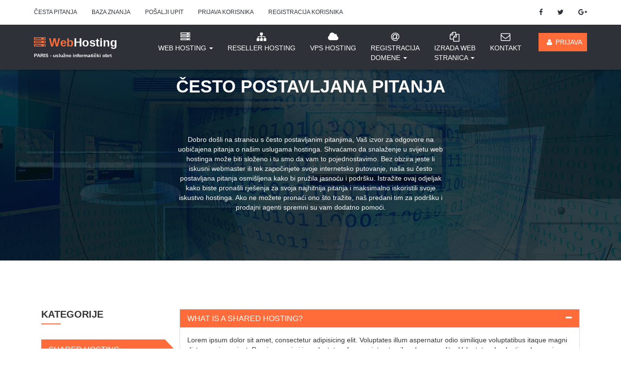

--- FILE ---
content_type: text/html
request_url: https://hosting-domene.com/faq.html
body_size: 5068
content:
<!DOCTYPE html>
<!--[if lt IE 7 ]> <html class="ie ie6"> <![endif]-->
<!--[if IE 7 ]>    <html class="ie ie7"> <![endif]-->
<!--[if IE 8 ]>    <html class="ie ie8"> <![endif]-->
<!--[if IE 9 ]>    <html class="ie ie9"> <![endif]-->
<!--[if !(IE)]><!--><html lang=""><!--<![endif]-->
<head>
    <meta charset="utf-8">
    <meta http-equiv="X-UA-Compatible" content="IE=edge">
    <meta name="viewport" content="width=device-width, initial-scale=1, user-scalable=no">
	
    <meta name="description" content="Često postavljena pitanja vezana za web hosting usluge i registraciju domena">
    <meta name="author" content="PARIS hosting">

    <title>Često postavljena pitanja vezana za hosting i domenu</title>

    <!-- ====Favicons==== -->
	<link rel="shortcut icon" href="img/favicon.png" type="image/x-icon">
	<link rel="icon" href="img/favicon.png" type="image/x-icon">
	
	
    <!-- ====Google Font Stylesheet==== -->
	<link href='https://fonts.googleapis.com/css?family=Roboto:300,400,500,700,900' rel='stylesheet' type='text/css'>

    <!-- ====Font Awesome Stylesheet==== -->
    <link href="css/font-awesome.min.css" rel="stylesheet">
	
    <!-- ====Bootstrap Stylesheet==== -->
    <link href="css/bootstrap.min.css" rel="stylesheet">
	
    <!-- ====Main Stylesheet==== -->
    <link href="style.css" rel="stylesheet">
	
    <!-- ====Responsive Stylesheet==== -->
    <link href="css/responsive-style.css" rel="stylesheet">

    <!-- HTML5 Shim and Respond.js IE8 support of HTML5 elements and media queries -->
    <!--[if lt IE 9]>
        <script src="https://oss.maxcdn.com/libs/html5shiv/3.7.0/html5shiv.js"></script>
        <script src="https://oss.maxcdn.com/libs/respond.js/1.4.2/respond.min.js"></script>
    <![endif]-->
    <style type="text/css">
<!--
.style1 {color: #FFFFFF}
-->
    </style>
</head>
<body>
    <!-- Promo Area Start -->
  <!--  <div id="promo" class="hidden-sm hidden-xs">
        <div class="container">
            <p class="clearfix">
                <strong>Hot Promo Code!</strong> Only <strong>10% Off</strong> All Of Your Order. Coupon Code : "<strong>10offall</strong>"
                <a href="dedicated-serveri.html#compare" class="btn btn-custom pull-right">Click Here</a>
            </p>
        </div>
    </div>-->
    <!-- Promo Area End -->
    
    <!-- Menu Area Start -->
    <div id="menu">
        <!-- Primary Menu Start -->
        <nav id="primaryMenu" class="navbar">
            <div class="container">
                <div class="navbar-header">
                    <button type="button" class="navbar-toggle collapsed" data-toggle="collapse" data-target="#primaryNavbar">
                        <span class="sr-only">Toggle navigation</span>
                        <span class="icon-bar"></span>
                        <span class="icon-bar"></span>
                        <span class="icon-bar"></span>
                    </button>
                </div>
                <div id="primaryNavbar" class="navbar-collapse collapse reset-padding">
					<!-- Primary Menu Links Start -->
                    <ul class="primary-menu-links nav navbar-nav">
                        
                        
                        <li><a href="faq.html">Česta pitanja</a></li>
                        <li><a href="http://www.webdizajn.biz/whmcs/knowledgebase.php">Baza znanja</a></li>
                        <li><a href="https://www.webdizajn.biz/whmcs/submitticket.php?step=2&deptid=1">Pošalji upit</a></li>
                        <li><a href="https://www.webdizajn.biz/whmcs/clientarea.php">Prijava korisnika</a></li>
						<li><a href="https://www.webdizajn.biz/whmcs/register.php">Registracija korisnika</a></li>
                    </ul>
					<!-- Primary Menu Links End -->
                    <!-- Primary Social Links Start -->
                    <ul class="primary-social-menu-links nav navbar-nav navbar-right">
                        <li><a href="https://www.facebook.com/parisdomene"><i class="fa fa-facebook"></i></a></li>
                        <li><a href="https://twitter.com/hostingdomene"><i class="fa fa-twitter"></i></a></li>
                        <li><a href="https://plus.google.com/+WebdizajnBiz/posts"><i class="fa fa-google-plus"></i></a></li>
                        
                    </ul>
                    <!-- Primary Social Links End -->
                </div>
            </div>
        </nav>
        <!-- Primary Menu End -->

        <!-- Secondary Menu Start -->
        <nav id="secondaryMenu" class="navbar">
            <div class="container">
                <div class="navbar-header">
                    <button type="button" class="navbar-toggle collapsed" data-toggle="collapse" data-target="#secondaryNavbar">
                        <span class="sr-only">Toggle navigation</span>
                        <span class="icon-bar"></span>
                        <span class="icon-bar"></span>
                        <span class="icon-bar"></span>
                    </button>
                    <!-- Logo Start -->
                    <a class="navbar-brand" href="index.html"><span><i class="fa fa-server"></i> Web</span>Hosting<br/><font size="-2">PARIS - uslužno informatički obrt</font><br/></a>
                    <!-- Logo End -->
                </div>
                <div id="secondaryNavbar" class="navbar-collapse collapse navbar-right reset-padding">
					<!-- Secondary Menu Links Start -->
<ul class="secondary-menu-links nav navbar-nav">
                        
                            
                         <li class="dropdown">
                            <a href="hosting.html" class="dropdown-toggle" data-toggle="dropdown"><i class="fa fa-server fa-fw"></i>Web hosting <span class="caret"></span></a>  
							<ul class="dropdown-menu">
                                <li class="dropdown"><a href="web-hosting/shared-hosting.html" class="dropdown-toggle">SSD web hosting</a>
									<ul class="dropdown-menu2">
                               		 <li><a href="web-hosting/microweb.html">SSD MicroWeb</a></li>
                               		 <li><a href="web-hosting/miniweb.html">SSD MiniWeb</a></li>
                               		 <li><a href="web-hosting/web.html">SSD Web</a></li> 
                           			</ul>
								</li>
                                <li class="dropdown"><a href="web-hosting/poslovni-ssd-hosting.html"class="dropdown-toggle">Poslovni SSD web hosting</a>
									<ul class="dropdown-menu2">
                               		 <li><a href="web-hosting/alfa.html">ALFA</a></li>
                               		 <li><a href="web-hosting/beta.html">BETA</a></li>
									 <li><a href="web-hosting/gama.html">GAMA</a></li>
                               		 <li><a href="web-hosting/delta.html">DELTA</a></li>
                           			</ul>
								
								</li>
                            </ul>                    
							
						</li>
						  <li >
                            <a href="reseller-hosting.html" ><i class="fa fa-sitemap fa-fw"></i>Reseller hosting </a>

                        </li>
						  <li><a href="vps-hosting.html"> <i class="fa fa-cloud fa-fw"></i>VPS  hosting</a> </li>
                            
                            
                            
                        <li class="dropdown">
                            <a class="dropdown-toggle" data-toggle="dropdown" href="registracija-domene.html"><i class="fa fa-at fa-fw"></i>Registracija <br>
domene <span class="caret"></span></a>
							<ul class="dropdown-menu">
                                <li><a href="domene/registracija-domena.html">Registracija domena</a></li>
                                <li><a href="domene/registracija-hr-domena.html">Registracija hr domene</a></li>
                            </ul>

</li>
                        <li class="dropdown">
                            <a href="#" class="dropdown-toggle" data-toggle="dropdown"><i class="fa fa-copy fa-fw"></i>Izrada Web <br>
stranica <span class="caret"></span></a>
                            <ul class="dropdown-menu">
                                <li><a href="izrada-web-stranica.html">Izrada web stranica</a></li>
                                <li><a href="izrada-web-shopa.html">Izrada web shopa</a></li>
                                <li><a href="seo-optimizacija-web-stranice.html">SEO optimiziranje web stranica</a></li>
                                <li><a href="recenzije.html">Recenzije</a></li>
 
                            </ul>
                        </li>

                        <li><a href="contact.html"><i class="fa fa-envelope-o fa-fw"></i>Kontakt</a></li>
                    </ul>
					<!-- Secondary Menu Links End -->
                    <div class="registration-links">
                        <a href="https://www.webdizajn.biz/whmcs/clientarea.php" class="login btn btn-custom-reverse" role="button"><i class="fa fa-fw fa-user"></i> Prijava</a>
                    </div>
                </div>
            </div>
        </nav>
        <!-- Secondary Menu End -->
    </div>
    <!-- Menu Area End -->
    
    <!-- Page Title Start -->
    <div id="pageTitle" data-bg-src="img/background-img/about-page-title-bg.jpg">
        <div class="container">
            <div class="row">
                <div class="col-md-6 col-md-offset-3">
                    <div class="section-title">
                        <h1 class="style1">Često postavljana pitanja</h1>
                    </div>
                    <div class="description">
                        <p>Dobro došli na stranicu s često postavljanim pitanjima, Vaš izvor za odgovore na uobičajena pitanja o našim uslugama hostinga. Shvaćamo da snalaženje u svijetu web hostinga može biti složeno i tu smo da vam to pojednostavimo. Bez obzira jeste li iskusni webmaster ili tek započinjete svoje internetsko putovanje, naša su često postavljana pitanja osmišljena kako bi pružila jasnoću i podršku. Istražite ovaj odjeljak kako biste pronašli rješenja za svoja najhitnija pitanja i maksimalno iskoristili svoje iskustvo hostinga. Ako ne možete pronaći ono što tražite, naš predani tim za podršku i prodajni agenti spremni su vam dodatno pomoći.</p>
                    </div>
                </div>
            </div>
        </div>
    </div>
    <!-- Page Title End -->
    
    <!-- FAQ Area Start -->
    <div id="faq">
        <div class="container">
            <div class="col-sm-3 faq-categories">
                <h3>KATEGORIJE</h3>
                <ul class="nav" role="tablist">
                    <li role="presentation" class="active"><a href="#sharedTab" aria-controls="sharedTab" role="tab" data-toggle="tab">Shared Hosting</a></li>
                    <li role="presentation"><a href="#vpsTab" aria-controls="vpsTab" role="tab" data-toggle="tab">VPS Hosting</a></li>
                    <li role="presentation"><a href="#dedicatedTab" aria-controls="dedicatedTab" role="tab" data-toggle="tab">Dedicated Hosting</a></li>
                    <li role="presentation"><a href="#domainsTab" aria-controls="domainsTab" role="tab" data-toggle="tab">Domains</a></li>
                </ul>
            </div>
            <div class="col-sm-9 faq-content">
                <div class="tab-content">
                    <div role="tabpanel" class="tab-pane fade in active" id="sharedTab">
                        <div class="panel-group accordion" id="accordion1" role="tablist">
                            <!-- Accordion Item Start -->
                            <div class="panel panel-default active">
                                <div class="panel-heading" role="tab">
                                    <a href="#sharedTabQ1" role="button" data-toggle="collapse" data-parent="#accordion1">
                                        <h4 class="panel-title">WHAT IS A SHARED HOSTING? <i class="fa fa-minus"></i></h4>
                                    </a>
                                </div>
                                <div id="sharedTabQ1" class="panel-collapse collapse in" role="tabpanel">
                                    <div class="panel-body">
                                        <p>Lorem ipsum dolor sit amet, consectetur adipisicing elit. Voluptates illum aspernatur odio similique voluptatibus itaque magni dicta quasi nesciunt. Possimus animi in, voluptatem facere sint aut quibusdam expedita. Voluptates, laudantium.Lorem ipsum dolor sit amet, consectetur adipisicing elit. Sunt aliquam cumque praesentium iusto delectus rem officia quas quos tempore quaerat laudantium incidunt minus, quae veniam itaque expedita voluptatum perspiciatis adipisci!</p>
                                    </div>
                                </div>
                            </div>
                            <!-- Accordion Item End -->
                            <!-- Accordion Item Start -->
                            <div class="panel panel-default">
                                <div class="panel-heading" role="tab">
                                    <a href="#sharedTabQ2" class="collapsed" role="button" data-toggle="collapse" data-parent="#accordion1">
                                        <h4 class="panel-title">HOW DO I TRANSFER WEB PAGES TO SERVER? <i class="fa fa-minus"></i></h4>
                                    </a>
                                </div>
                                <div id="sharedTabQ2" class="panel-collapse collapse" role="tabpanel">
                                    <div class="panel-body">
                                        <p>Lorem ipsum dolor sit amet, consectetur adipisicing elit. Voluptates illum aspernatur odio similique voluptatibus itaque magni dicta quasi nesciunt. Possimus animi in, voluptatem facere sint aut quibusdam expedita. Voluptates, laudantium.Lorem ipsum dolor sit amet, consectetur adipisicing elit. Sunt aliquam cumque praesentium iusto delectus rem officia quas quos tempore quaerat laudantium incidunt minus, quae veniam itaque expedita voluptatum perspiciatis adipisci!</p>
                                    </div>
                                </div>
                            </div>
                            <!-- Accordion Item End -->
                            <!-- Accordion Item Start -->
                            <div class="panel panel-default">
                                <div class="panel-heading" role="tab">
                                    <a href="#sharedTabQ3" class="collapsed" role="button" data-toggle="collapse" data-parent="#accordion1">
                                        <h4 class="panel-title">PURCHASED A HOSTING, NOW WHAT DO I DO? <i class="fa fa-minus"></i></h4>
                                    </a>
                                </div>
                                <div id="sharedTabQ3" class="panel-collapse collapse" role="tabpanel">
                                    <div class="panel-body">
                                        <p>Lorem ipsum dolor sit amet, consectetur adipisicing elit. Voluptates illum aspernatur odio similique voluptatibus itaque magni dicta quasi nesciunt. Possimus animi in, voluptatem facere sint aut quibusdam expedita. Voluptates, laudantium.Lorem ipsum dolor sit amet, consectetur adipisicing elit. Sunt aliquam cumque praesentium iusto delectus rem officia quas quos tempore quaerat laudantium incidunt minus, quae veniam itaque expedita voluptatum perspiciatis adipisci!</p>
                                    </div>
                                </div>
                            </div>
                            <!-- Accordion Item End -->
                            <!-- Accordion Item Start -->
                            <div class="panel panel-default">
                                <div class="panel-heading" role="tab">
                                    <a href="#sharedTabQ4" class="collapsed" role="button" data-toggle="collapse" data-parent="#accordion1">
                                        <h4 class="panel-title">HOW DO I PURCHASE A SHARED HOSTING FOR MY HOSTING ACCOUNT? <i class="fa fa-minus"></i></h4>
                                    </a>
                                </div>
                                <div id="sharedTabQ4" class="panel-collapse collapse" role="tabpanel">
                                    <div class="panel-body">
                                        <p>Lorem ipsum dolor sit amet, consectetur adipisicing elit. Voluptates illum aspernatur odio similique voluptatibus itaque magni dicta quasi nesciunt. Possimus animi in, voluptatem facere sint aut quibusdam expedita. Voluptates, laudantium.Lorem ipsum dolor sit amet, consectetur adipisicing elit. Sunt aliquam cumque praesentium iusto delectus rem officia quas quos tempore quaerat laudantium incidunt minus, quae veniam itaque expedita voluptatum perspiciatis adipisci!</p>
                                    </div>
                                </div>
                            </div>
                            <!-- Accordion Item End -->
                            <!-- Accordion Item Start -->
                            <div class="panel panel-default">
                                <div class="panel-heading" role="tab">
                                    <a href="#sharedTabQ5" class="collapsed" role="button" data-toggle="collapse" data-parent="#accordion1">
                                        <h4 class="panel-title">WHAT KIND OF WEB HOSTING PLAN DO I NEED? <i class="fa fa-minus"></i></h4>
                                    </a>
                                </div>
                                <div id="sharedTabQ5" class="panel-collapse collapse" role="tabpanel">
                                    <div class="panel-body">
                                        <p>Lorem ipsum dolor sit amet, consectetur adipisicing elit. Voluptates illum aspernatur odio similique voluptatibus itaque magni dicta quasi nesciunt. Possimus animi in, voluptatem facere sint aut quibusdam expedita. Voluptates, laudantium.Lorem ipsum dolor sit amet, consectetur adipisicing elit. Sunt aliquam cumque praesentium iusto delectus rem officia quas quos tempore quaerat laudantium incidunt minus, quae veniam itaque expedita voluptatum perspiciatis adipisci!</p>
                                    </div>
                                </div>
                            </div>
                            <!-- Accordion Item End -->
                        </div>
                    </div>
                    <div role="tabpanel" class="tab-pane fade" id="vpsTab">
                        <div class="panel-group accordion" id="accordion2" role="tablist">
                            <!-- Accordian Item Start -->
                            <div class="panel panel-default active">
                                <div class="panel-heading" role="tab">
                                    <a href="#vpsTabQ1" role="button" data-toggle="collapse" data-parent="#accordion2">
                                        <h4 class="panel-title">WHAT IS A VPS HOSTING? <i class="fa fa-minus"></i></h4>
                                    </a>
                                </div>
                                <div id="vpsTabQ1" class="panel-collapse collapse in" role="tabpanel">
                                    <div class="panel-body">
                                        <p>Lorem ipsum dolor sit amet, consectetur adipisicing elit. Voluptates illum aspernatur odio similique voluptatibus itaque magni dicta quasi nesciunt. Possimus animi in, voluptatem facere sint aut quibusdam expedita. Voluptates, laudantium.Lorem ipsum dolor sit amet, consectetur adipisicing elit. Sunt aliquam cumque praesentium iusto delectus rem officia quas quos tempore quaerat laudantium incidunt minus, quae veniam itaque expedita voluptatum perspiciatis adipisci!</p>
                                    </div>
                                </div>
                            </div>
                            <!-- Accordian Item End -->
                            <!-- Accordian Item Start -->
                            <div class="panel panel-default">
                                <div class="panel-heading" role="tab">
                                    <a href="#vpsTabQ2" class="collapsed" role="button" data-toggle="collapse" data-parent="#accordion2">
                                        <h4 class="panel-title">HOW DO I TRANSFER WEB PAGES TO SERVER? <i class="fa fa-minus"></i></h4>
                                    </a>
                                </div>
                                <div id="vpsTabQ2" class="panel-collapse collapse" role="tabpanel">
                                    <div class="panel-body">
                                        <p>Lorem ipsum dolor sit amet, consectetur adipisicing elit. Voluptates illum aspernatur odio similique voluptatibus itaque magni dicta quasi nesciunt. Possimus animi in, voluptatem facere sint aut quibusdam expedita. Voluptates, laudantium.Lorem ipsum dolor sit amet, consectetur adipisicing elit. Sunt aliquam cumque praesentium iusto delectus rem officia quas quos tempore quaerat laudantium incidunt minus, quae veniam itaque expedita voluptatum perspiciatis adipisci!</p>
                                    </div>
                                </div>
                            </div>
                            <!-- Accordian Item End -->
                            <!-- Accordian Item Start -->
                            <div class="panel panel-default">
                                <div class="panel-heading" role="tab">
                                    <a href="#vpsTabQ3" class="collapsed" role="button" data-toggle="collapse" data-parent="#accordion2">
                                        <h4 class="panel-title">PURCHASED A HOSTING, NOW WHAT DO I DO? <i class="fa fa-minus"></i></h4>
                                    </a>
                                </div>
                                <div id="vpsTabQ3" class="panel-collapse collapse" role="tabpanel">
                                    <div class="panel-body">
                                        <p>Lorem ipsum dolor sit amet, consectetur adipisicing elit. Voluptates illum aspernatur odio similique voluptatibus itaque magni dicta quasi nesciunt. Possimus animi in, voluptatem facere sint aut quibusdam expedita. Voluptates, laudantium.Lorem ipsum dolor sit amet, consectetur adipisicing elit. Sunt aliquam cumque praesentium iusto delectus rem officia quas quos tempore quaerat laudantium incidunt minus, quae veniam itaque expedita voluptatum perspiciatis adipisci!</p>
                                    </div>
                                </div>
                            </div>
                            <!-- Accordian Item End -->
                            <!-- Accordian Item Start -->
                            <div class="panel panel-default">
                                <div class="panel-heading" role="tab">
                                    <a href="#vpsTabQ4" class="collapsed" role="button" data-toggle="collapse" data-parent="#accordion2">
                                        <h4 class="panel-title">HOW DO I PURCHASE A VPS HOSTING FOR MY HOSTING ACCOUNT? <i class="fa fa-minus"></i></h4>
                                    </a>
                                </div>
                                <div id="vpsTabQ4" class="panel-collapse collapse" role="tabpanel">
                                    <div class="panel-body">
                                        <p>Lorem ipsum dolor sit amet, consectetur adipisicing elit. Voluptates illum aspernatur odio similique voluptatibus itaque magni dicta quasi nesciunt. Possimus animi in, voluptatem facere sint aut quibusdam expedita. Voluptates, laudantium.Lorem ipsum dolor sit amet, consectetur adipisicing elit. Sunt aliquam cumque praesentium iusto delectus rem officia quas quos tempore quaerat laudantium incidunt minus, quae veniam itaque expedita voluptatum perspiciatis adipisci!</p>
                                    </div>
                                </div>
                            </div>
                            <!-- Accordian Item End -->
                            <!-- Accordian Item Start -->
                            <div class="panel panel-default">
                                <div class="panel-heading" role="tab">
                                    <a href="#vpsTabQ5" class="collapsed" role="button" data-toggle="collapse" data-parent="#accordion2">
                                        <h4 class="panel-title">WHAT KIND OF WEB HOSTING PLAN DO I NEED? <i class="fa fa-minus"></i></h4>
                                    </a>
                                </div>
                                <div id="vpsTabQ5" class="panel-collapse collapse" role="tabpanel">
                                    <div class="panel-body">
                                        <p>Lorem ipsum dolor sit amet, consectetur adipisicing elit. Voluptates illum aspernatur odio similique voluptatibus itaque magni dicta quasi nesciunt. Possimus animi in, voluptatem facere sint aut quibusdam expedita. Voluptates, laudantium.Lorem ipsum dolor sit amet, consectetur adipisicing elit. Sunt aliquam cumque praesentium iusto delectus rem officia quas quos tempore quaerat laudantium incidunt minus, quae veniam itaque expedita voluptatum perspiciatis adipisci!</p>
                                    </div>
                                </div>
                            </div>
                            <!-- Accordian Item End -->
                        </div>
                    </div>
                    <div role="tabpanel" class="tab-pane fade" id="dedicatedTab">
                        <div class="panel-group accordion" id="accordion3" role="tablist">
                            <!-- Accordian Item Start -->
                            <div class="panel panel-default active">
                                <div class="panel-heading" role="tab">
                                    <a href="#dedicatedTabQ1" role="button" data-toggle="collapse" data-parent="#accordion3">
                                        <h4 class="panel-title">WHAT IS A DEDICATED HOSTING? <i class="fa fa-minus"></i></h4>
                                    </a>
                                </div>
                                <div id="dedicatedTabQ1" class="panel-collapse collapse in" role="tabpanel">
                                    <div class="panel-body">
                                        <p>Lorem ipsum dolor sit amet, consectetur adipisicing elit. Voluptates illum aspernatur odio similique voluptatibus itaque magni dicta quasi nesciunt. Possimus animi in, voluptatem facere sint aut quibusdam expedita. Voluptates, laudantium.Lorem ipsum dolor sit amet, consectetur adipisicing elit. Sunt aliquam cumque praesentium iusto delectus rem officia quas quos tempore quaerat laudantium incidunt minus, quae veniam itaque expedita voluptatum perspiciatis adipisci!</p>
                                    </div>
                                </div>
                            </div>
                            <!-- Accordian Item End -->
                            <!-- Accordian Item Start -->
                            <div class="panel panel-default">
                                <div class="panel-heading" role="tab">
                                    <a href="#dedicatedTabQ2" class="collapsed" role="button" data-toggle="collapse" data-parent="#accordion3">
                                        <h4 class="panel-title">HOW DO I TRANSFER WEB PAGES TO SERVER? <i class="fa fa-minus"></i></h4>
                                    </a>
                                </div>
                                <div id="dedicatedTabQ2" class="panel-collapse collapse" role="tabpanel">
                                    <div class="panel-body">
                                        <p>Lorem ipsum dolor sit amet, consectetur adipisicing elit. Voluptates illum aspernatur odio similique voluptatibus itaque magni dicta quasi nesciunt. Possimus animi in, voluptatem facere sint aut quibusdam expedita. Voluptates, laudantium.Lorem ipsum dolor sit amet, consectetur adipisicing elit. Sunt aliquam cumque praesentium iusto delectus rem officia quas quos tempore quaerat laudantium incidunt minus, quae veniam itaque expedita voluptatum perspiciatis adipisci!</p>
                                    </div>
                                </div>
                            </div>
                            <!-- Accordian Item End -->
                            <!-- Accordian Item Start -->
                            <div class="panel panel-default">
                                <div class="panel-heading" role="tab">
                                    <a href="#dedicatedTabQ3" class="collapsed" role="button" data-toggle="collapse" data-parent="#accordion3">
                                        <h4 class="panel-title">PURCHASED A HOSTING, NOW WHAT DO I DO? <i class="fa fa-minus"></i></h4>
                                    </a>
                                </div>
                                <div id="dedicatedTabQ3" class="panel-collapse collapse" role="tabpanel">
                                    <div class="panel-body">
                                        <p>Lorem ipsum dolor sit amet, consectetur adipisicing elit. Voluptates illum aspernatur odio similique voluptatibus itaque magni dicta quasi nesciunt. Possimus animi in, voluptatem facere sint aut quibusdam expedita. Voluptates, laudantium.Lorem ipsum dolor sit amet, consectetur adipisicing elit. Sunt aliquam cumque praesentium iusto delectus rem officia quas quos tempore quaerat laudantium incidunt minus, quae veniam itaque expedita voluptatum perspiciatis adipisci!</p>
                                    </div>
                                </div>
                            </div>
                            <!-- Accordian Item End -->
                            <!-- Accordian Item Start -->
                            <div class="panel panel-default">
                                <div class="panel-heading" role="tab">
                                    <a href="#dedicatedTabQ4" class="collapsed" role="button" data-toggle="collapse" data-parent="#accordion3">
                                        <h4 class="panel-title">HOW DO I PURCHASE A DEDICATED HOSTING FOR MY HOSTING ACCOUNT? <i class="fa fa-minus"></i></h4>
                                    </a>
                                </div>
                                <div id="dedicatedTabQ4" class="panel-collapse collapse" role="tabpanel">
                                    <div class="panel-body">
                                        <p>Lorem ipsum dolor sit amet, consectetur adipisicing elit. Voluptates illum aspernatur odio similique voluptatibus itaque magni dicta quasi nesciunt. Possimus animi in, voluptatem facere sint aut quibusdam expedita. Voluptates, laudantium.Lorem ipsum dolor sit amet, consectetur adipisicing elit. Sunt aliquam cumque praesentium iusto delectus rem officia quas quos tempore quaerat laudantium incidunt minus, quae veniam itaque expedita voluptatum perspiciatis adipisci!</p>
                                    </div>
                                </div>
                            </div>
                            <!-- Accordian Item End -->
                            <!-- Accordian Item Start -->
                            <div class="panel panel-default">
                                <div class="panel-heading" role="tab">
                                    <a href="#dedicatedTabQ5" class="collapsed" role="button" data-toggle="collapse" data-parent="#accordion3">
                                        <h4 class="panel-title">WHAT KIND OF WEB HOSTING PLAN DO I NEED? <i class="fa fa-minus"></i></h4>
                                    </a>
                                </div>
                                <div id="dedicatedTabQ5" class="panel-collapse collapse" role="tabpanel">
                                    <div class="panel-body">
                                        <p>Lorem ipsum dolor sit amet, consectetur adipisicing elit. Voluptates illum aspernatur odio similique voluptatibus itaque magni dicta quasi nesciunt. Possimus animi in, voluptatem facere sint aut quibusdam expedita. Voluptates, laudantium.Lorem ipsum dolor sit amet, consectetur adipisicing elit. Sunt aliquam cumque praesentium iusto delectus rem officia quas quos tempore quaerat laudantium incidunt minus, quae veniam itaque expedita voluptatum perspiciatis adipisci!</p>
                                    </div>
                                </div>
                            </div>
                            <!-- Accordian Item End -->
                        </div>
                    </div>
                    <div role="tabpanel" class="tab-pane fade" id="domainsTab">
                        <div class="panel-group accordion" id="accordion4" role="tablist">
                            <!-- Accordian Item Start -->
                            <div class="panel panel-default active">
                                <div class="panel-heading" role="tab">
                                    <a href="#domainsTabQ1" role="button" data-toggle="collapse" data-parent="#accordion4">
                                        <h4 class="panel-title">WHAT IS A DOMAIN? <i class="fa fa-minus"></i></h4>
                                    </a>
                                </div>
                                <div id="domainsTabQ1" class="panel-collapse collapse in" role="tabpanel">
                                    <div class="panel-body">
                                        <p>Lorem ipsum dolor sit amet, consectetur adipisicing elit. Voluptates illum aspernatur odio similique voluptatibus itaque magni dicta quasi nesciunt. Possimus animi in, voluptatem facere sint aut quibusdam expedita. Voluptates, laudantium.Lorem ipsum dolor sit amet, consectetur adipisicing elit. Sunt aliquam cumque praesentium iusto delectus rem officia quas quos tempore quaerat laudantium incidunt minus, quae veniam itaque expedita voluptatum perspiciatis adipisci!</p>
                                    </div>
                                </div>
                            </div>
                            <!-- Accordian Item End -->
                            <!-- Accordian Item Start -->
                            <div class="panel panel-default">
                                <div class="panel-heading" role="tab">
                                    <a href="#domainsTabQ2" class="collapsed" role="button" data-toggle="collapse" data-parent="#accordion4">
                                        <h4 class="panel-title">HOW DO I TRANSFER WEB PAGES TO SERVER? <i class="fa fa-minus"></i></h4>
                                    </a>
                                </div>
                                <div id="domainsTabQ2" class="panel-collapse collapse" role="tabpanel">
                                    <div class="panel-body">
                                        <p>Lorem ipsum dolor sit amet, consectetur adipisicing elit. Voluptates illum aspernatur odio similique voluptatibus itaque magni dicta quasi nesciunt. Possimus animi in, voluptatem facere sint aut quibusdam expedita. Voluptates, laudantium.Lorem ipsum dolor sit amet, consectetur adipisicing elit. Sunt aliquam cumque praesentium iusto delectus rem officia quas quos tempore quaerat laudantium incidunt minus, quae veniam itaque expedita voluptatum perspiciatis adipisci!</p>
                                    </div>
                                </div>
                            </div>
                            <!-- Accordian Item End -->
                            <!-- Accordian Item Start -->
                            <div class="panel panel-default">
                                <div class="panel-heading" role="tab">
                                    <a href="#domainsTabQ3" class="collapsed" role="button" data-toggle="collapse" data-parent="#accordion4">
                                        <h4 class="panel-title">PURCHASED A HOSTING, NOW WHAT DO I DO? <i class="fa fa-minus"></i></h4>
                                    </a>
                                </div>
                                <div id="domainsTabQ3" class="panel-collapse collapse" role="tabpanel">
                                    <div class="panel-body">
                                        <p>Lorem ipsum dolor sit amet, consectetur adipisicing elit. Voluptates illum aspernatur odio similique voluptatibus itaque magni dicta quasi nesciunt. Possimus animi in, voluptatem facere sint aut quibusdam expedita. Voluptates, laudantium.Lorem ipsum dolor sit amet, consectetur adipisicing elit. Sunt aliquam cumque praesentium iusto delectus rem officia quas quos tempore quaerat laudantium incidunt minus, quae veniam itaque expedita voluptatum perspiciatis adipisci!</p>
                                    </div>
                                </div>
                            </div>
                            <!-- Accordian Item End -->
                            <!-- Accordian Item Start -->
                            <div class="panel panel-default">
                                <div class="panel-heading" role="tab">
                                    <a href="#domainsTabQ4" class="collapsed" role="button" data-toggle="collapse" data-parent="#accordion4">
                                        <h4 class="panel-title">HOW DO I PURCHASE A DOMAIN FOR MY BUSINESS? <i class="fa fa-minus"></i></h4>
                                    </a>
                                </div>
                                <div id="domainsTabQ4" class="panel-collapse collapse" role="tabpanel">
                                    <div class="panel-body">
                                        <p>Lorem ipsum dolor sit amet, consectetur adipisicing elit. Voluptates illum aspernatur odio similique voluptatibus itaque magni dicta quasi nesciunt. Possimus animi in, voluptatem facere sint aut quibusdam expedita. Voluptates, laudantium.Lorem ipsum dolor sit amet, consectetur adipisicing elit. Sunt aliquam cumque praesentium iusto delectus rem officia quas quos tempore quaerat laudantium incidunt minus, quae veniam itaque expedita voluptatum perspiciatis adipisci!</p>
                                    </div>
                                </div>
                            </div>
                            <!-- Accordian Item End -->
                            <!-- Accordian Item Start -->
                            <div class="panel panel-default">
                                <div class="panel-heading" role="tab">
                                    <a href="#domainsTabQ5" class="collapsed" role="button" data-toggle="collapse" data-parent="#accordion4">
                                        <h4 class="panel-title">WHAT KIND OF DOMAIN EXTENSION DO I NEED? <i class="fa fa-minus"></i></h4>
                                    </a>
                                </div>
                                <div id="domainsTabQ5" class="panel-collapse collapse" role="tabpanel">
                                    <div class="panel-body">
                                        <p>Lorem ipsum dolor sit amet, consectetur adipisicing elit. Voluptates illum aspernatur odio similique voluptatibus itaque magni dicta quasi nesciunt. Possimus animi in, voluptatem facere sint aut quibusdam expedita. Voluptates, laudantium.Lorem ipsum dolor sit amet, consectetur adipisicing elit. Sunt aliquam cumque praesentium iusto delectus rem officia quas quos tempore quaerat laudantium incidunt minus, quae veniam itaque expedita voluptatum perspiciatis adipisci!</p>
                                    </div>
                                </div>
                            </div>
                            <!-- Accordian Item End -->
                        </div>
                    </div>
                </div>
            </div>
        </div>
    </div>
    <!-- FAQ Area End -->
    
    <!-- Footer Area Start -->
    <div id="footer">
        <div class="container">
            <div class="row">
                <!-- Footer Widget Start -->
				<div class="col-sm-6 footer-widget">
				    <div class="footer-about">
                        <h4>PARIS - USLUŽNO INFORMATIČKI OBRT</h4>
                        <p><strong>MB:</strong> 91340551<br>
                        <strong>OIB:</strong> 69336321742</p>
                        <p><strong>Adresa:<br>
                        </strong>Ščukančeva 6a<br>
                          10020 Zagreb<br>
                        HR-Croatia</p>
                        <p><strong>TelefonI:<br>
                        </strong>Tel: 01 654 2315<br>
                        Mob: 098 9843 527</p>
                        <p>Žiro račun kod Zagrebačke banke: <br>
                            <strong>IBAN:</strong> HR3823600001100706992</p>
                        
					</div>
				</div>
                <!-- Footer Widget End -->
                <!-- Footer Widget Start -->
                <div class="col-md-3 col-sm-6 footer-widget">
                    <h4>INFORMACIJE</h4>
                    <ul>
                        <li><a href="o-nama.html">O nama</a></li>
                        <li><a href="pravila.html">Uvjeti korištenja usluga</a></li>
                        <li><a href="sla.html">SLA – Ugovor o razini usluge</a></li>
                        <li><a href="https://www.webdizajn.biz/whmcs/submitticket.php?step=2&deptid=1">Email - Podrška</a></li>
                        <li><a href="https://www.webdizajn.biz/whmcs/knowledgebase.php">Baza znanja</a></li>
						<li><a href="prigovor.html">Prigovor</a></li>
                    </ul>
                </div>
                <!-- Footer Widget End -->
                <!-- Footer Widget Start -->
                <div class="col-md-3 col-sm-6 footer-widget">
                    <h4>USLUGE</h4>
                    <ul>
                        <li><a href="domene/registracija-domena.html">Registracija domena</a></li>
                        <li><a href="hosting.html">Pregled web hosting ponuda</a></li>
                        <li><a href="izrada-web-shopa.html">Izrada web stranica</a></li>
                        <li><a href="cjenik.html">Cjenik</a></li>
                    </ul>
                </div>
                <!-- Footer Widget End -->
            </div>
        </div>
        <div class="contact-info">
            <div class="container">
                <div class="row">
                    <!-- Contact Info Item Start -->
                    <div class="col-md-3 col-xs-6">
                        <i class="fa fa-headphones"></i>
                        <a href="https://www.webdizajn.biz/whmcs/submitticket.php?step=2&deptid=1">24/7 Korisnička podrška </a>
                    </div>
                    <!-- Contact Info Item End -->
                    <!-- Contact Info Item Start -->
                    <div class="col-md-3 col-xs-6">
                        <i class="fa fa-envelope-o"></i>
                        <a href="#">support@hosting-domene.com</a>
                    </div>
                    <!-- Contact Info Item End -->
                    
                    <!-- Contact Info Item Start -->
                    <div class="col-md-3 col-xs-6">
                        <i class="fa fa-mobile"></i>
                        <a href="#">098 9843 527</a>
                    </div>
                    <!-- Contact Info Item End -->
					<!-- Contact Info Item Start -->
                    <div class="col-md-3 col-xs-6">
                        <i class="fa fa-phone"></i>
                        <a href="#">01 654 2315</a>
                    </div>
                    <!-- Contact Info Item End -->
                </div>
            </div>
        </div>
    </div>
    <!-- Footer Area End -->
    
    <!-- Copyright Area Start -->
    <div id="copyright">
        <div class="container">
            <!-- Copyright Text Start -->
            <p class="left">2007-2024 Copyright © PARIS - uslužno informatički obrt <br/>
              <a href="https://www.webdizajn.biz" title="web hosting, registracija domene, izrada web stranica">PARIS - uslužno informatički obrt </a></p>
            <!-- Copyright Text End -->
            
        </div>
    </div>
    <!-- Copyright Area End -->

    <!-- ====jQuery Core JavaScript==== -->
    <script src="js/jquery-2.2.2.min.js"></script>

    <!-- ====Bootstrap Core JavaScript==== -->
    <script src="js/bootstrap.min.js"></script>

    <!-- ====Main JavaScript==== -->
    <script src="js/main.js"></script>
</body>
</html>

--- FILE ---
content_type: text/css
request_url: https://hosting-domene.com/style.css
body_size: 8745
content:
/*

[Main Stylesheet]

Project: lilyHost - Responsive Hosting HTML5 Template 
Version: 1.1
Author : themelooks.com

[Table of contents]

1. GENERAL STYLES
    - 1-1 SECTION TITLE
    - 1-2 CUSTOM BUTTON

2. PROMO AREA

3. MENU AREA
    - 3-1 PRIMARY MENU
    - 3-2 SECONDARY MENU

4. BANNER AREA

5. DOMAIN SEARCH AREA

6. FEATURES AREA

7. VPS PRICING AREA

8. SERVICES AREA

9. TESTIMONIAL AREA

10. PRICING AREA

11. SUBSCRIBE AREA

12. BLOG AREA

13. BRANDS AREA

14. FOOTER AREA

15. COPYRGIHT AREA

16. GENERAL PAGE STYLES
    - 16-1 HEADER AREA
    - 16-2 PAGE TITLE

17. SHARED HOSTING PAGE

18. DOMAINS PAGE

19. DEDICATED PAGE
    - 19-1 COMPARE

20. ABOUT PAGE
    - 20-1 ABOUT DESCRIPTION
    - 20-2 COUNTER
    - 20-3 TEAM
    - 20-4 HISTORY

21. LOGIN PAGE

22. SIGNUP PAGE

23. CONTACT PAGE
    - 23-1 CONTACT FORM
    - 23-2 CONTACT ACTIONS
    - 23-3 MAP
    - 23-4 CONTACT SOCIAL LINKS

24. FAQ PAGE

25. AFFILIATE PAGE

26. DATACENTER PAGE

27. BLOG PAGE

28. BLOG DETAILS PAGE

29. 404 PAGE

30. HELPER CLASSES
    - 30-1 RESET-GUTTER
    - 30-2 RESET-MARGIN
    - 30-3 RESET-PADDING
    - 30-4 VERTICAL-CENTERING
    - 30-5 HORIZONTAL-CENTERING

*/

/*------------------------------------*\
    1. GENERAL STYLES
\*------------------------------------*/
html,
body {
    height: 100%;
}
body {
    /*font-family: 'Roboto', sans-serif;*/
	font-family: "Open Sans",Helvetica,Helvetica Neue,Arial,sans-serif;
    font-weight: 300;
}
a, a:link, a:visited, a:hover, a:active {
    color: #fff;
    text-decoration: none;
    outline: 0;
}

/* 1-1 SECTION TITLE */
.section-title h1 {
    position: relative;
    margin-top: 60px;
    margin-bottom: 80px;
	font-size: 36px;
    font-weight: 700;
    line-height: 38px;
    text-align: center;
    text-transform: uppercase;
}
.section-title h2 {
    position: relative;
    margin-top: 0;
    margin-bottom: 80px;
	font-size: 24px;
    font-weight: 700;
    line-height: 28px;
    text-align: center;
    text-transform: uppercase;
}
.section-title h2:before {
    content: " ";
    position: absolute;
    bottom: -15px;
    left: 50%;
    width: 50px;
    height: 2px;
    background-color: #FF6C3A;
    -webkit-transform: translateX(-50%);
        -ms-transform: translateX(-50%);
            transform: translateX(-50%);
}
.section-title.text-left h2 {
    text-align: left;
}
.section-title.text-left h2:before {
    left: 0;
    -webkit-transform: translateX(0);
        -ms-transform: translateX(0);
            transform: translateX(0);
}

/* 1-2 CUSTOM BUTTON */
a.btn {
    font-weight: 400;
}
a.btn-custom {
    background-color: #2e3138;
    border-radius: 0;
    -webkit-transition: background-color .25s;
            transition: background-color .25s;
    text-transform: uppercase;
}
a.btn-custom:hover,
a.btn-custom:focus {
    color: #fff;
    background-color: #FF6C3A;
    box-shadow: none;
}
a.btn-custom.btn-lg {
    padding: 12px 20px;
    font-size: 16px;
}
a.btn-custom-reverse {
    background-color: #FF6C3A;
    border-radius: 0;
    -webkit-transition: background-color .25s;
            transition: background-color .25s;
    text-transform: uppercase;
}
a.btn-custom-reverse:hover,
a.btn-custom-reverse:focus {
    color: #fff;
    background-color: #2e3138;
    box-shadow: none;
}
a.btn-custom-reverse.btn-lg {
    padding: 12px 20px;
    font-size: 16px;
}

/*------------------------------------*\
    2. PROMO AREA
\*------------------------------------*/
#promo {
    padding: 15px 0;
    background-color: #FF6C3A;
    position: absolute;
    top: 0;
    left: 0;
    width: 100%;
    z-index: 1;
}
#promo p {
    margin-bottom: 0;
    color: #fff;
    font-size: 20px;
    line-height: 38px;
}
#promo a.btn {
    padding: 8px 30px;
    text-transform: uppercase;
    font-weight: 500;
    margin-top: 0;
    background-color: #fff;
    color: #FF6C3A;
}
#promo a.btn:hover {
    background-color: #2e3138;
    color: #fff;
}

/*------------------------------------*\
    3. MENU AREA
\*------------------------------------*/
#menu {
    position: absolute;
   /* top: 68px;*/
    left: 0;
    width: 100%;
    z-index: 5;
}
#menu.secondarySticky {
	position: fixed;
    top: 0;
}

/* 3-1 PRIMARY MENU */
#primaryMenu {
    margin: 0;
    border: none;
    border-radius: 0;
    background-color: #fff;
    z-index: 1;
}
#menu.secondarySticky #primaryMenu {
    display: none;
}
#primaryMenu .navbar-toggle {
    border-color: #FF6C3A;
}
#primaryMenu .navbar-toggle .icon-bar {
    background-color: #FF6C3A;
}
.primary-menu-links li a,
.primary-social-menu-links a {
    color: #2e3138;
}
.primary-menu-links > li > a {
    font-size: 12px;
    font-weight: 300;
    text-transform: uppercase;
}
#primaryMenu .nav > li > a:hover,
#primaryMenu .nav > li > a:focus {
    background-color: transparent;
    color: #FF6C3A;
}
.primary-menu-links > li:first-child > a {
    padding-left: 0;
}
.primary-social-menu-links {
    margin-right: 0;
}
.primary-social-menu-links > li:last-child > a {
    padding-right: 0;
}

/* 3-2 SECONDARY MENU */
#secondaryMenu {
    margin-bottom: 0;
    border-radius: 0;
    border-style: solid;
    border-color: #fff;
    border-width: 1px 0 0;
    background-color: #2e3138;
    box-shadow: 0 1px 6px rgba(0,0,0,0.35);
}
#menu.secondarySticky #secondaryMenu {
    border-top: none;
}
#secondaryMenu .navbar-toggle {
    border-color: #FF6C3A;
}
#secondaryMenu .navbar-toggle .icon-bar {
    background-color: #FF6C3A;
}
#secondaryMenu a.navbar-brand {
    display: block;
    padding: 15px 0;
    margin-top: 10px;
    margin-bottom: 25px;
    margin-left: 0;
    color: #fff;
    font-size: 24px;
    font-weight: 700;
}
#secondaryMenu a.navbar-brand span {
    color: #FF6C3A;
}
.secondary-menu-links li a {
    color: #fff;
    font-weight: 300;
}
.secondary-menu-links > li > a {
    text-transform: uppercase;
    -webkit-transition: background-color .25s;
            transition: background-color .25s;
}
.secondary-menu-links > li > a > .fa {
    display: block;
    margin: 0 auto 3px;
    font-size: 20px;
}
.secondary-menu-links > li:hover > .dropdown-menu {
    display: block;
}
.secondary-menu-links > li > .dropdown-menu {
    padding: 0;
    border: none;
    border-radius: 0;
    background-color: #2e3138;
}
.secondary-menu-links .dropdown-menu > li > a {
    padding: 12px 15px;
    -webkit-transition: background-color .25s;
            transition: background-color .25s;
    text-transform: uppercase;
}
<!--moj izbornik-->
.secondary-menu-links .dropdown-menu > ul.dropdown-menu2 {
    right: inherit;
    color: blue;
}
.dropdown-menu2 {
    right: inherit;
    color: #ff6c3a;
}
.secondary-menu-links > li:hover > .dropdown-menu > .dropdown-menu2 {
    display: block;
}
.secondary-menu-links > li > .dropdown-menu > .dropdown-menu2 {
    padding: 0;
    border: none;
    border-radius: 0;
    background-color: #00000;
}
.secondary-menu-links .dropdown-menu > .dropdown-menu2 > li > a {
    padding: 12px 15px;
    -webkit-transition: background-color .5s;
            transition: background-color .5s;
    text-transform: uppercase;
}


.secondary-menu-links > li:hover > .dropdown-menu2 {
    display: block;
}
<!--kraj mog izbornika-->
.secondary-menu-links > li:hover > a,
.secondary-menu-links > li > a:hover,
.secondary-menu-links > li > a:focus,
.secondary-menu-links > li.open > a,
.secondary-menu-links > li.open > a:hover,
.secondary-menu-links > li.open > a:focus,
.secondary-menu-links li.active > a,
.secondary-menu-links .dropdown-menu > li > a:hover {
    background-color: #FF6C3A;
    color: #fff;
}


.registration-links {
    margin: 17px 0 0 20px;
    display: inline-block;
    float: right;
}
.registration-links a {
    width: 100px;
    padding: 8px 12px;
    background-color: #FF6C3A;
    text-transform: uppercase;
}
.registration-links a:hover,
.registration-links a:focus {
    background-color: #fff;
    color: #FF6C3A;
}

/*------------------------------------*\
    4. BANNER AREA
\*------------------------------------*/
#banner,
.banner-slider,
.banner-slider .owl-wrapper-outer,
.banner-slider .owl-wrapper,
.banner-slider .owl-item,
.banner-item,
.banner-item .row,
.banner-item .row > div {
    height: 100%;
}
.banner-item .row {
    display: table;
    width: 100%;
}
.banner-item .row > div {
    float: none;
    display: table-cell;
    vertical-align: middle;
}
.banner-slider {
    padding: 190px 0 0;
}
.banner-item {
    position: relative;
    color: #fff;
    background-size: cover;
    background-position: center;
    background-repeat: no-repeat;
    text-align: center;
    z-index: 0;
}
.banner-item:before {
    content: " ";
    position: absolute;
    top: 0;
    left: 0;
    width: 100%;
    height: 100%;
    background-color: rgba(3,19,24,0.5);
    z-index: -1;
}
.banner-item-content h1 {
    margin-bottom: 20px;
    text-transform: uppercase;
}
.banner-item-content h1 span {
    display: block;
    font-size: 48px;
    font-weight: 800;
}
.banner-item-content p {
    margin-bottom: 30px;
    text-transform: uppercase;
    font-weight: 400;
}
.owl-item.active .banner-item-content h1 {
    -webkit-animation: fadeInUp 1s ease-out 0s;
            animation: fadeInUp 1s ease-out 0s;
}
.owl-item.active .banner-item-content a.btn {
    -webkit-animation: fadeInDown 1s ease-out 0s;
            animation: fadeInDown 1s ease-out 0s;
}
.banner-slider .owl-controls .owl-prev,
.banner-slider .owl-controls .owl-next {
    position: absolute;
    top: 50%;
    -webkit-transform: translateY(-50%);
        -ms-transform: translateY(-50%);
            transform: translateY(-50%);
    margin-top: 95px;
    padding: 30px 10px;
    background-color: #fff;
    font-size: 26px;
    opacity: .6;
    filter: alpha(opacity=60);
    -webkit-transition: opacity .25s;
            transition: opacity .25s;
}
.banner-slider .owl-controls .owl-prev:hover,
.banner-slider .owl-controls .owl-next:hover {
    opacity: 1;
    filter: alpha(opacity=100);
}
.banner-slider .owl-controls .owl-next {
    right: 0;
}
.banner-item-img {
    text-align: right;
}
.banner-item-img img.img-responsive {
    display: inline-block;
}

/*------------------------------------*\
    5. DOMAIN SEARCH AREA
\*------------------------------------*/
#offer {
    position: relative;
    padding: 100px 0;
    background-color: #2e3138;
}
#offer .left-content {
    color: #fff;
}
#offer .left-content h2 {
    color: inherit;
    font-size: 45px;
    font-weight: 900;
    margin: 0;
    padding: 6px 0 12px;
}
#offer .left-content p {
    font-size: 21px;
    font-weight: 300;
    margin: 0;
}
#domainSearchForm .form-control {
    width: 100%;
    border: none;
}
#domainSearchForm input[type="text"].form-control {
    font-size: 18px;
    height: 55px;
    padding: 5px 15px;
    border-radius: 0;
}
#domainSearchForm select.form-control {
    font-size: 18px;
    height: 55px;
    padding: 5px 15px;
    box-shadow: none;
    border-left: 1px solid #e9e9e9;
    border-radius: 0;
    line-height: 51px;
}
#domainSearchForm button[type="submit"] {
    background: #FF6C3A;
    border: 0;
    border-radius: 0;
    color: #fff;
    cursor: pointer;
    float: left;
    font-size: 16px;
    font-weight: 700;
    height: 55px;
    padding: 8px 6px 6px;
    text-transform: uppercase;
    width: 100%;
}
#domainSearchForm button[type="submit"]:focus,
#domainSearchForm button[type="submit"]:hover {
    background: #ACACAC;
    outline: 0;
}
#offer .right-content {
    padding: 15px 15px 0 20px;
}
#offer .right-content .domain-ext {
    margin: 20px -10px 0;
}
#offer .right-content .domain-ext > div {
    padding: 0 10px;
}
#offer .right-content a.extension {
    display: block;
    font-weight: 500;
    border-right: 1px solid #fff;
}
#offer .right-content .domain-ext > div:last-child a.extension {
    border: none;
}
#offer .right-content a.extension span {
     display: block; 
}
#offer .right-content a.extension span.name {
     font-size: 22px;
}

/*------------------------------------*\
    6. FEATURES AREA
\*------------------------------------*/
#features {
    padding: 100px 0 80px;
}
#features hr {
    margin: 30px 0;
}
.feature-item {
    padding: 20px;
    -webkit-transition: box-shadow .25s;
            transition: box-shadow .25s;
}
.feature-item-icon {
    display: table;
    width: 70px;
    height: 70px;
    color: #fff;
    background-color: #2e3138;
    font-size: 36px;
    line-height: 40px;
    text-align: center;
    -webkit-transition: border-radius .25s;
            transition: border-radius .25s;
}
.feature-item-icon i.fa {
    display: table-cell;
    vertical-align: middle;
}
.feature-item:hover .feature-item-icon {
    background-color: #FF6C3A;
    border-radius: 50%;
}
.feature-item-content {
    margin-top: 25px;
}
.feature-item-content p {
    margin-bottom: 0;
}
.feature-item-content h4 {
    font-weight: 700;
    text-transform: uppercase;
    margin: 15px 0;
}
.feature-item-content a.btn {
    margin-top: 20px;
    padding: 10px 15px;
    font-size: 12px;
}

/*------------------------------------*\
    7. VPS PRICING AREA
\*------------------------------------*/
#vpsPricing {
    padding: 100px 0;
    background-size: cover;
    background-position: center;
    background-repeat: no-repeat;
    position: relative;
    z-index: 0;
}
#vpsPricing:before {
    content: " ";
    position: absolute;
    top: 0;
    left: 0;
    width: 100%;
    height: 100%;
    background-color: rgba(0,0,0,0.8);
    z-index: -1;
}
#vpsPricing .section-title h2 {
    color: #fff;
}
.vps-slider-holder {
    padding: 40px 60px;
    background-color: #2e3138;
}
.vps-ruler {
    background: url('img/ruler.png') center top;
    display: table;
    height: 10px;
    margin: 0 auto 25px;
    width: 100%;
    opacity: .2;
    filter: alpha(opacity=20);
}
#vpsSlider {
    height: 6px;
    border: none;
    border-radius: 0;
}
#vpsSlider .ui-slider-handle {
    top: -16px;
    width: 95px;
    height: auto;
    margin-left: -46.5px;
    padding: 5px 0;
    color: #fff;
    background-color: #FF6C3A;
    font-size: 18px;
    text-align: center;
    border: none;
    border-radius: 0;
    outline: 0;
}
#vpsSlider .ui-slider-range {
    background-color: #FF6C3A;
    border-radius: 0;
}
.vps-item-feature {
    margin-top: 20px;
    padding-top: 10px;
    padding-bottom: 10px;
    color: #fff;
    text-align: center;
}
.vps-item-feature:last-child {
    border: none;
}
.vps-item-feature-name,
.vps-item-feature-value {
    display: block;
    padding: 10px 0;
}
.vps-item-feature-name {
    border-bottom: 1px solid #FF6C3A;
    font-weight: 700;
}
.vps-item-feature-value {
    font-size: 20px;
}
.vps-total-price {
    margin-top: 30px;
    color: #fff;
    font-size: 22px;
    font-weight: 300;
    text-align: center;
}
.vps-total-price span {
    font-size: 42px;
    font-weight: 700;
}
#vpsPricing .action {
    text-align: center;
    margin-top: 60px;
}
#vpsPricing .action a {
    margin: 0 10px;
    width: 150px;
}

/*------------------------------------*\
    8. SERVICES AREA
\*------------------------------------*/
#services {
    padding: 100px 0 60px;
    overflow: hidden;
}
#services .even {
    margin: 60px 0;
    padding: 60px 0;
    border-top: 1px solid #e9e9e9;
    border-bottom: 1px solid #e9e9e9;
    background-color: #f0f0f0;
}
#services .service-item-content {
    padding-right: 20px;
}
#services .even .service-item-content {
    padding-left: 20px;
    padding-right: 0;
}
#services .container > .row {
    display: table;
}
#services .container > .row > div {
    display: table-cell;
    vertical-align: middle;
    float: none;
}
#services .service-item-img img {
    width: 100%;
}
.service-item-content h2 {
    margin: 0;
    font-weight: 700;
    color: #FF6C3A;
}
.service-item-content h2 span {
    display: block;
    font-size: 22px;
    text-indent: 1px;
    font-weight: 500;
    color: #2e3138;
}
.service-item-content > p {
    margin-top: 30px;
    margin-bottom: 30px;
}
.service-item-content .price {
    overflow: hidden;
    margin-top: 25px;
}
.service-item-content .price p {
    margin: 0;
    text-transform: uppercase;
    font-weight: 500;
    font-size: 14px;
    float: left;
}
.service-item-content .price p span {
    display: block;
    font-size: 30px;
    font-weight: 700;
    line-height: 34px;
    margin: 0;
}
.service-item-content .price p span em {
    font-size: 15px;
    font-weight: 300;
    font-style: normal;
    vertical-align: top;
}
.service-item-content .price a.btn {
    margin-left: 30px;
}
#services .container > .row:hover .price a.btn {
    background-color: #FF6C3A;
}
#services .container > .row:hover .service-item-content i.fa-check {
    color: #FF6C3A;
}

/*------------------------------------*\
    9. TESTIMONIAL AREA
\*------------------------------------*/
#testimonial {
    padding: 100px 15px;
    background-size: cover;
    background-position: center;
    background-repeat: no-repeat;
    position: relative;
    z-index: 0;
}
#testimonial:before {
    content: " ";
    position: absolute;
    top: 0;
    left: 0;
    width: 100%;
    height: 100%;
    background-color: rgba(0,0,0,0.8);
    z-index: -1;
}
#testimonial.no-bg:before {
    display: none;
}
#testimonial .section-title h2 {
    color: #fff;
}
.testimonial-item {
    max-width: 750px;
    margin: 0 auto;
}
.recommender-comment p {
    color: #fff;
    text-align: center;
    font-size: 15px;
    line-height: 1.9;
    font-weight: 400;
}
#testimonial.no-bg .recommender-comment p {
    color: #2e3138;
}
.recommender-info {
    color: #fff;
    font-size: 15px;
    font-style: italic;
    font-weight: 700;
    text-align: center;
    margin-top: 180px;
}
#testimonial.no-bg .recommender-info {
    color: #2e3138;
}
.testimonial-slider .owl-controls {
    text-align: center;
    margin-top: -150px;
    margin-bottom: 90px;
}
.testimonial-slider .owl-page {
    position: relative;
    width: 300px;
    /*height: 60px;*/
    padding: 5px;
    border: 1px solid #fff;
    display: inline-block;
    margin: 40px 2px 0;
    opacity: .5;
    filter: alpha(opacity=50);
    -webkit-transition-property: margin, opacity, height, width;
            transition-property: margin, opacity, height, width;
    -webkit-transition-duration: .4s;
            transition-duration: .4s;
    z-index: 0;
}
#testimonial.no-bg .testimonial-slider .owl-page {
    border-color: #FF6C3A;
}
.testimonial-slider .owl-page.active {
    width: 500px;
    /*height: 100px;*/
    margin-top: 0px;
    opacity: 1;
    filter: alpha(opacity=100);
}
.testimonial-slider .owl-page:before {
    content: " ";
    position: absolute;
    top: auto;
    left: 50%;
    width: 10px;
    height: 10px;
    background-color: #fff;
    bottom: -95px;
    -webkit-transform: translateX(-50%);
        -ms-transform: translateX(-50%);
            transform: translateX(-50%);
    border-radius: 5px;
    -webkit-transition: padding-right .25s;
            transition: padding-right .25s;
}
#testimonial.no-bg .testimonial-slider .owl-page:before {
    background-color: #2e3138;
}
#testimonial.no-bg .testimonial-slider .owl-page.active:before {
    background-color: #FF6C3A;
}
.testimonial-slider .owl-page.active:before {
    padding-right: 20px;
    background-color: #FF6C3A;
}

/*------------------------------------*\
    10. PRICING AREA
\*------------------------------------*/
#pricing {
    padding: 100px 0;
    background-color: #f0f0f0;
}
.pricing-table-item {
    background-color: #fff;
    box-shadow: 0 2px 2px 0 rgba(0,0,0,.14);
}
.pricing-table-item.popular,.pricing-table-item:hover {
	box-shadow:0 16px 24px 2px rgba(0,0,0,.14),0 6px 30px 5px rgba(0,0,0,.12),0 8px 10px -5px rgba(0,0,0,.2);
	z-index:1
}
.pt-head {
    text-align: center;
    padding: 30px 0 0;
}
.pt-head .caption {
    color: #333;
    margin-bottom: 0;
    text-align: center;
    font-size: 14px;
    letter-spacing: .12em;
    border-bottom: 1px solid #FF6C3A;
    display: inline-block;
    padding: 0 0 5px;
}
.pt-price-tag {
    font-size: 50px;
    font-weight: 700;
    padding-bottom: 10px;
}
.pt-price-tag span {
    font-size: 24px;
    font-weight: 500;
}
.pt-plan {
    font-size: 18px;
    font-weight: 700;
    text-transform: uppercase;
    background-color: #FF6C3A;
    color: #fff;
    padding: 20px 0;
}
.pt-features {
    padding-top: 10px;
    text-align: center;
}
.pt-features ul {
    padding: 0;
    margin: 0;
    list-style: none;
}
.pt-features ul li {
    color: #737373;
    padding: 10px 20px;
    border-bottom: 1px solid rgba(0,0,0,.05);
}
.pt-footer {
    text-align: center;
    padding-top: 20px;
    padding-bottom: 20px;
}
.pt-footer a.btn {
    width: 100px;
	padding: 8px 0;
}

/*------------------------------------*\
    11. SUBSCRIBE AREA
\*------------------------------------*/
#subscribe {
    padding: 100px 0;
    background-color: #2e3138;
    text-align: center;
}
#subscribe h2 {
    text-transform: uppercase;
    font-weight: 700;
    color: #fff;
    margin: 0;
    line-height: 38px;
}
#subscribe p {
    color: #fff;
    margin-top: 11px;
    margin-bottom: 0;
    font-size: 20px;
    font-weight: 300;
}
#subscribeForm .input-box {
    width: 382px;
    padding: 8px 0 8px 12px;
    margin-top: 20px;
    margin-bottom: 15px;
    margin-right: 10px;
    border: 1px solid #fff;
    box-shadow: none;
    outline: 0;
}
#subscribeForm .input-box.error {
    border-color: #a94442;
}
#subscribeForm .input-box.valid {
    border-color: #3c763d;
}
#subscribeForm .submit-button {
    display: block;
    width: 120px;
    margin: 0 auto;
    padding: 10px 0;
    color: #fff;
    background-color: #FF6C3A;
    font-weight: 700;
    border: 1px solid #FF6C3A;
    -webkit-transition: .35s;
    transition: .25s;
    outline: 0;
    text-transform: uppercase;
}
#subscribeForm .submit-button:hover {
    color: #2e3138;
    background-color: #fff;
    border-color: #fff;
}

/*------------------------------------*\
    12. BLOG AREA
\*------------------------------------*/
#blog {
    padding: 100px 0 60px;
}
.blog-item {
    margin-bottom: 15px;
}
.blog-item-img,
.blog-page-post-video {
    margin-bottom: 16px;
}
.blog-item-img img {
    width: 100%;
}
.blog-item-content h2 {
    margin: 0;
    font-size: 20px;
    font-weight: 700;
    line-height: 24px;
    text-transform: uppercase;
}
.blog-item-content h2 a {
    color: #2e3138;
    -webkit-transition: color .25s;
            transition: color .25s;
}
.blog-item-content .metadata {
    color: #737373;
    margin: 15px 0 10px;
    font-size: 12px;
}
.blog-item-content .metadata a {
    color: inherit;
}
.blog-item-content .metadata a:hover {
    border-bottom: 1px solid #e9e9e9;
}
.blog-item:hover .blog-item-content h2 a {
    color: #FF6C3A;
}
.blog-item-content p {
    margin-bottom: 12px;
}

/*------------------------------------*\
    13. BRANDS AREA
\*------------------------------------*/
#brands {
    padding: 50px 0;
    background-size: cover;
    background-position: center;
    background-repeat: no-repeat;
    position: relative;
    /*z-index: 0;*/
	background:top;
}
#brands:before {
    content: " ";
    position: absolute;
    top: 0;
    left: 0;
    width: 100%;
    height: 100%;
    background-color: rgba(0,0,0,0.8);
    z-index: -1;
}
.brands-slider img {
    margin: 0 auto;
}

/*------------------------------------*\
    14. FOOTER AREA
\*------------------------------------*/
#footer {
    padding: 50px 0;
    background-color: #1B2123;
	overflow: hidden;
}
.footer-about {
    color: #fff;
}
.footer-widget h4 {
    color: #fff;
    font-size: 20px;
    font-weight: 700;
    margin: 0;
    position: relative;
    padding-bottom: 10px;
    text-transform: uppercase;
}
.footer-widget h4:before {
    position: absolute;
    content: " ";
    width: 40px;
    height: 2px;
    background-color: #FF6C3A;
    bottom: 0px;
}
.footer-about p {
    margin-top: 20px;
    color: #737373;
}
.footer-about a.btn {
    color: #fff;
    margin-top: 5px;
}
.footer-about a.btn:hover {
    color: #2e3138;
    background-color: #fff;
}
.footer-widget ul {
    margin: 20px 0 40px;
    padding: 0;
    list-style: none;
}
.footer-widget ul li {
    font-size: 15px;
    font-weight: 300;
    padding-bottom: 4px;
}
.footer-widget ul li a {
    color: #737373;
    -webkit-transition: color .25s;
    transition: color .25s;
    border-bottom: 1px solid #3f3f3e;
    display: block;
    margin: 2px 0;
    padding-bottom: 5px;
}
.footer-widget a:hover {
    color: #fff;
}
.contact-info {
    color: #fff;
    padding: 50px 15px 0;
    border-top: 1px solid #14191B;
}
.contact-info a {
    font-size: 16px;
	font-weight: 400;
}
.contact-info a:hover {
    color: #FF6C3A;
}
.contact-info i.fa {
    font-size: 20px;
    margin-right: 10px;
    vertical-align: middle;
}

/*------------------------------------*\
    15. COPYRGIHT AREA
\*------------------------------------*/
#copyright {
    padding: 20px 0 18px;
    color: #fff;
    background-color: #14191B;
    text-align: center;
}
#copyright p {
    margin-bottom: 0;
}
#copyright p.left {
    float: left;
}
#copyright p.right {
    float: right;
    font-weight: 700;
    text-transform: uppercase;
}
#copyright p a {
    display: inline-block;
    margin-top: 5px;
    padding-bottom: 2px;
    color: #FF6C3A;
    font-weight: 700;
}
#copyright img {
    margin-left: 20px;
    height: 24px;
}

/*------------------------------------*\
    16. GENERAL PAGE STYLES
\*------------------------------------*/
/* 16-1 HEADER SLIDER */
#header {
   /* height: 100%;*/
    min-height: 710px;
    padding: 180px 0 50px;
    background-color: #f0f0f0;
}
#header.bg-white {
	background-color: #fff;
}
.header-slider {
    height: 100%;
}
.header-slider .owl-wrapper-outer,
.header-slider .owl-wrapper,
.header-slider .owl-item,
.header-slider .owl-item > .container,
.header-slider .owl-item > .container > .row,
.header-slider .owl-item > .container > .row > div {
    height: 100%;
}
.header-item-content h2 {
    margin: 0;
    color: #FF6C3A;
    font-weight: 700;
}
.header-item-content h2 span {
    display: block;
    font-size: 22px;
    text-indent: 1px;
    font-weight: 500;
    color: #2e3138;
}
.header-item-content > p {
    margin-top: 30px;
    margin-bottom: 30px;
}
.header-item-content .price {
    overflow: hidden;
    margin-top: 25px;
}
.header-item-content .price p {
    margin: 0;
    text-transform: uppercase;
    font-weight: 500;
    font-size: 14px;
    float: left;
}
.header-item-content .price p span {
    display: block;
    font-size: 30px;
    font-weight: 700;
    line-height: 34px;
    margin: 0;
}
.header-item-content .price p span em {
    font-size: 15px;
    font-weight: 300;
    font-style: normal;
    vertical-align: top;
}
.header-item-content .price a.btn {
    margin-left: 30px;
}

.header-slider .header-item-img img {
    width: 100%;
}

.header-slider .owl-pagination {
    font-size: 0;
    text-align: center;
}
.header-slider .owl-page {
    content: " ";
    width: 10px;
    height: 10px;
    background-color: #2e3138;
    border-radius: 5px;
    -webkit-transition: padding-right .25s;
            transition: padding-right .25s;
    display: inline-block;
    margin: 0 5px;
}
.header-slider .owl-page.active {
    padding-right: 20px;
    background-color: #FF6C3A;
}

/* 16-2 PAGE TITLE */
#pageTitle {
    /*margin-top: 182px;*/
    padding: 100px 0;
    position: relative;
    background-size: cover;
    background-position: center;
    background-repeat: no-repeat;
    text-align: center;
    z-index: 0;
}
#pageTitle:before {
    content: " ";
    position: absolute;
    top: 0;
    left: 0;
    width: 100%;
    height: 100%;
    background-color: rgba(3,19,24,0.8);
    z-index: -1;
}
#pageTitle .section-title h2 {
    margin: 0 0 50px;
    color: #fff;
}
#pageTitle .description p {
    color: #fff;
    margin: 0;
}

/*------------------------------------*\
    17. SHARED HOSTING PAGE
\*------------------------------------*/
#pricingTable {
    padding: 100px 0;
}
#pricingTable .pricing-table-item {
    padding: 0;
}
#pricingTable .pricing-table-item.mt-md {
    margin-top: 65px;
}
#pricingTable .pt-features {
    padding: 0;
}
#pricingTable .pricing-table-item:first-child {
    /*font-weight: 700;*/
}
#pricingTable .pricing-table-item .pt-body {
    border-top: 1px solid #e9e9e9;
}

/*------------------------------------*\
    18. DOMAINS PAGE
\*------------------------------------*/
#offer2 {
    position: relative;
    padding: 100px 0;
    margin-top: 182px;
    background-color: #2e3138;
}
#offer2 .left-content {
    padding: 0;
    color: #fff;
}
#offer2 .left-content h2 {
    color: inherit;
    font-size: 45px;
    font-weight: 900;
    margin: 0;
    padding: 6px 0 12px;
}
#offer2 .left-content p {
    font-size: 21px;
    font-weight: 300;
    margin: 0;
}
#offer2 .right-content {
    padding-top: 15px;
    padding-left: 20px;
    padding-right: 0;
}
#offer2 .right-content .domain-ext {
    margin: 20px -10px 0;
}
#offer2 .right-content .domain-ext > div {
    padding: 0 10px;
}
#offer2 .right-content a.extension {
    display: block;
    font-weight: 500;
    border-right: 1px solid #fff;
}
#offer2 .right-content .domain-ext > div:last-child a.extension {
    border: none;
}
#offer2 .right-content a.extension span {
     display: block; 
}
#offer2 .right-content a.extension span.name {
     font-size: 22px;
}
.brands-slider .extra-bg {
    background-color: #fff;
    padding: 20px 0;
}
#pricingTable2 {
    padding: 100px 0;
}
#pricingTable2.domains-page {
    background-color: #f8f8f8;
    border-top: 1px solid #e9e9e9;
}
#pricingTable2 table {
    border: 1px solid #ccc;
    width: 100%;
    margin:0;
    padding:0;
    border-collapse: collapse;
    border-spacing: 0;
}
#pricingTable2 table thead {
    background-color: #FF6C3A;
    color: #fff;
}
#pricingTable2 table thead th {
    padding: 15px 0;
}
#pricingTable2 table tr {
    border: 1px solid #ddd;
    padding: 5px;
}
#pricingTable2 table th,
#pricingTable2 table td {
    padding: 10px;
    text-align: center;
}
#pricingTable2 table th {
    text-transform: uppercase;
    font-size: 14px;
    letter-spacing: 1px;
}
#pricingTable2 table tbody td {
    background-color: #fff;
}
#pricingTable2 table tbody tr:nth-child(even) td {
    background-color: #f8f8f8;
}
#pricingTable2 table tbody td:first-child {
    font-weight: 700;
    font-size: 18px;
}

/*------------------------------------*\
    19. DEDICATED PAGE
\*------------------------------------*/
#compare {
    padding: 100px 0;
    background-color: #f0f0f0;
}
#compare table {
    width: 100%;
    margin:0;
    padding:0;
    border: 1px solid #ccc;
    border-spacing: 0;
    border-collapse: collapse;
}
#compare table thead {
    background-color: #FF6C3A;
    color: #fff;
}
#compare table thead th {
    padding: 15px 10px;
}
#compare table tr {
    border: 1px solid #ddd;
    padding: 5px;
}
#compare table th,
#compare table td {
    padding: 10px;
}
#compare table th {
    text-transform: uppercase;
    font-size: 14px;
    letter-spacing: 1px;
}
#compare table tbody tr {
    background-color: #fff;
}
#compare table tbody tr:nth-child(even) td {
    background-color: #f8f8f8;
}

/*------------------------------------*\
    20. ABOUT PAGE
\*------------------------------------*/
/* 20-1 ABOUT DESCRIPTION */
.about-description {
    padding: 100px 0;
}
.about-desc-content {
    margin-top: 30px;
}

/* 20-2 COUNTER */
.counter {
    padding: 100px 0;
    background-color: #FF6C3A;
    text-align: center;
}
.counter-icon i.fa {
    position: relative;
    display: block;
    width: 60px;
    height: 60px;
    margin: 0 auto 20px;
    color: #FF6C3A;
    background-color: #fff;
    font-size: 26px;
    -webkit-transition: .25s;
            transition: .25s;
}
.counter-icon i.fa:before {
    position: absolute;
    left: 0;
    width: 100%;
    top: 50%;
    -webkit-transform: translateY(-50%);
        -ms-transform: translateY(-50%);
            transform: translateY(-50%);
}
.counter-text {
    margin-bottom: 12px;
    color: #fff;
    font-weight: 500;
    text-transform: uppercase;
}
.counter-number {
    font-size: 22px;
    font-weight: 700;
    color: #fff;
}
.counter-number-holder {
    font-size: 42px;
    font-weight: 700;
    color: #fff;
}
.counter-number-holder .counter-number {
    font-size: 42px;
}

/* 20-3 TEAM */
#team {
    padding: 100px 0;
}
.team-item {
    text-align: center;
}
.team-info h2 {
    color: #2e3138;
    font-size: 20px;
    font-weight: 700;
    margin: 20px 0 5px;
	text-transform: uppercase;
}
.team-info p {
    color: #737373;
    margin: 0;
    text-transform: capitalize;
    font-weight: 400;
    font-size: 16px;
    line-height: 20px;
}
.team-img {
    position: relative;
    display: inline-block;
	max-width: 100%;
}
.team-img:before {
    content: " ";
    position: absolute;
    top: 0;
    left: 0;
    width: 100%;
    height: 100%;
    background-color: rgba(0,0,0,0.6);
    -webkit-transform: scale(0);
        -ms-transform: scale(0);
            transform: scale(0);
    -webkit-transition: -webkit-transform .25s;
            transition: transform .25s;
}
.team-img:hover:before {
    -webkit-transform: scale(1);
        -ms-transform: scale(1);
            transform: scale(1);
}
.team-social-links {
    position: absolute;
    top: 50%;
    left: 0;
    -webkit-transform: translate(0, -50%) scale(0);
        -ms-transform: translate(0, -50%) scale(0);
            transform: translate(0, -50%) scale(0);
    width: 100%;
    -webkit-transition: -webkit-transform .25s;
            transition: transform .25s;
}
.team-img:hover .team-social-links {
    -webkit-transform: translate(0, -50%) scale(1);
        -ms-transform: translate(0, -50%) scale(1);
            transform: translate(0, -50%) scale(1);
}
.team-social-links ul {
    margin: 0;
    padding: 0;
    list-style: none;
    text-align: center;
    font-size: 0;
}
.team-social-links ul li {
    display: inline-block;
    margin: 0 2px;
}
.team-social-links ul li a {
    display: block;
    border: 1px solid #fff;
    width: 35px;
    text-align: center;
    padding: 5px 0;
    font-size: 14px;
    -webkit-transition: background-color .25s;
            transition: background-color .25s;
}
.team-social-links ul li a:hover {
    background-color: #FF6C3A;
    border-color: #FF6C3A;
}

/* 20-4 HISTORY */
#history {
    padding: 100px 0 60px;
    background-color: #f0f0f0;
}
.timeline {
	list-style: none;
	padding: 0;
    margin: 0;
	position: relative;
	font-weight: 300;
}
.timeline:before {
	top: 0;
	bottom: 20px;
	position: absolute;
	content: " ";
	width: 2px;
	background: #ffffff;
	left: 50%;
	margin-left: -1.5px;
}
.timeline > li {
	margin-bottom: 20px;
	position: relative;
	width: 50%;
	float: left;
}
.timeline > li:before,
.timeline > li:after {
	content: " ";
	display: table;
}
.timeline > li:after {
	clear: both;
}
.timeline > li:before,
.timeline > li:after {
	content: " ";
	display: table;
}
.timeline > li:after {
	clear: both;
}
.timeline > li > .timeline-panel {
	float: left;
	border: 1px solid #dcdcdc;
	background: #ffffff;
	position: relative;
}
.timeline > li:nth-child(odd) > .timeline-panel {
    margin-right: 30px;
}
.timeline > li:nth-child(even) > .timeline-panel {
    margin-left: 30px;
}
.timeline > li > .timeline-panel:before {
	position: absolute;
	top: 26px;
	right: -15px;
	display: inline-block;
	border-top: 15px solid transparent;
	border-left: 15px solid #dcdcdc;
	border-right: 0 solid #dcdcdc;
	border-bottom: 15px solid transparent;
	content: " ";
}
.timeline > li > .timeline-panel:after {
	position: absolute;
	top: 27px;
	right: -14px;
	display: inline-block;
	border-top: 14px solid transparent;
	border-left: 14px solid #ffffff;
	border-right: 0 solid #ffffff;
	border-bottom: 14px solid transparent;
	content: " ";
}
.timeline > li > .timeline-badge {
    width: 24px;
    height: 24px;
    text-align: center;
    position: absolute;
    top: 33px;
    right: -12px;
    color: #fff;
}
.timeline > li.timeline-inverted > .timeline-panel {
	float: right;
}

.timeline > li.timeline-inverted > .timeline-panel:before {
	border-left-width: 0;
	border-right-width: 15px;
	left: -15px;
	right: auto;
}
.timeline > li.timeline-inverted > .timeline-panel:after {
	border-left-width: 0;
	border-right-width: 14px;
	left: -14px;
	right: auto;
}
.timeline-title {
	margin-top: 0;
	color: inherit;
}
.timeline-body > p,
.timeline-body > ul {
	padding: 10px 15px;
	margin-bottom: 0;
}
.timeline-footer {
	padding: 5px 15px;
	background-color: #FF6C3A;
    color: #fff;
    font-weight: 700;
}
.timeline-footer p {
	margin-bottom: 0;
}
.timeline-footer > a {
	cursor: pointer;
	text-decoration: none;
}
.timeline > li.timeline-inverted {
	float: right;
	clear: right;
}
.timeline > li:nth-child(2) {
	margin-top: 60px;
}
.timeline > li.timeline-inverted > .timeline-badge {
	left: -12px;
}
.no-float {
	float: none !important;
}

/*------------------------------------*\
    21. LOGIN PAGE
\*------------------------------------*/
#login {
    padding: 100px 0;
}
#loginForm {
    padding: 30px;
    background-color: #f0f0f0;
    max-width: 360px;
    margin: 0 auto;
}
#loginForm p.help-block {
    font-weight: 400;
    font-size: 14px;
    margin: 25px 0 20px;
}
#loginForm p.help-block a {
    color: #2e3138;
    font-size: 14px;
    font-weight: 700;
}
#loginForm p.help-block a:hover {
    color: #FF6C3A;
}
#loginForm p.help-block a i.fa {
    margin-right: 5px;
}
#loginForm label {
    font-weight: 400;
}
#loginForm input.form-control {
    box-shadow: none;
    border-radius: 0;
}
#loginForm input.error {
    border-color: #FF6C3A;
}
#loginForm .submit-button {
    border-radius: 0;
    padding: 10px 0;
    font-weight: 500;
    text-transform: uppercase;
    background-color: #FF6C3A;
    color: #fff;
    -webkit-transition: background-color .25s;
            transition: background-color .25s;
    outline: 0;
}
#loginForm .submit-button:hover {
    background-color: #2e3138;
}

/*------------------------------------*\
    22. SIGNUP PAGE
\*------------------------------------*/
#signup {
    padding: 100px 0;
}
#signupForm {
    padding: 30px;
    background-color: #f0f0f0;
}
#signupForm p.help-block {
    font-weight: 400;
    font-size: 14px;
    margin: 8px 0 20px;
}
#signupForm p.help-block a {
    color: #2e3138;
    font-size: 14px;
    font-weight: 700;
}
#signupForm p.help-block a:hover {
    color: #FF6C3A;
}
#signupForm label {
    font-weight: 400;
}
#signupForm input.form-control {
    box-shadow: none;
    border-radius: 0;
}
#signupForm input.error {
    border-color: #FF6C3A;
}
#signupForm .submit-button {
    border-radius: 0;
    padding: 10px 0;
    font-weight: 500;
    text-transform: uppercase;
    background-color: #FF6C3A;
    color: #fff;
    -webkit-transition: background-color .25s;
            transition: background-color .25s;
    outline: 0;
}
#signupForm .submit-button:hover {
    background-color: #2e3138;
}

/*------------------------------------*\
    23. CONTACT PAGE
\*------------------------------------*/
/* 23-1 CONTACT FORM */
#contact {
    padding: 100px 0;
    position: relative;
}
#contact:before {
    content: " ";
    position: absolute;
    top: 0;
    right: 0;
    width: 50%;
    height: 100%;
    background-color: #f0f0f0;
    border-left: 1px solid #e9e9e9;
}
#contactForm {
    padding-left: 50px;
}
#contactForm label {
    font-weight: 400;
}
#contactForm input.form-control {
    border-color: transparent;;
    border-radius: 0;
    box-shadow: none;
}
#contactForm textarea.form-control {
    border-color: transparent;
    border-radius: 0;
    box-shadow: none;
    resize: none;
    margin-top: 15px;
}
#contactForm input.error,
#contactForm textarea.error {
    border-color: #FF6C3A;
}
#contactForm input.valid,
#contactForm textarea.valid {
    border-color: #01abef;
}
#contactForm .submit-button {
    border-radius: 0;
    padding: 10px 30px;
    font-weight: 500;
    text-transform: uppercase;
    background-color: #FF6C3A;
    color: #fff;
    -webkit-transition: background-color .25s;
            transition: background-color .25s;
    outline: 0;
}
#contactForm .submit-button:hover {
    background-color: #2e3138;
}
.contact-address h2 {
    font-size: 20px;
    font-weight: 700;
    margin: 0;
    position: relative;
    padding-bottom: 10px;
    text-transform: uppercase;
}
.contact-address h2:before {
    position: absolute;
    content: " ";
    width: 40px;
    height: 2px;
    background-color: #FF6C3A;
    bottom: 0px;
}
.contact-address address {
    margin-top: 30px;
}
.contact-address address p {
    margin-bottom: 30px;
    color: #737373;
    font-weight: 400;
    font-size: 16px;
}
.contact-address address p:last-child {
    margin-bottom: 0;
}
.contact-address address p i.fa {
    font-size: 20px;
    border: 1px solid #737373;
    width: 35px;
    padding: 5px 0;
    margin-right: 10px;
    text-align: center;
}

/* X-2. CONTACT ACTIONS */
#contactActions {
    padding: 100px 0;
    background-color: #2e3138;
    text-align: center;
}
.ca-icon i.fa {
    position: relative;
    display: block;
    width: 60px;
    height: 60px;
    margin: 0 auto 20px;
    color: #FF6C3A;
    background-color: #fff;
    font-size: 26px;
    -webkit-transition: .25s;
            transition: .25s;
}
.ca-icon i.fa:before {
    position: absolute;
    left: 0;
    width: 100%;
    top: 50%;
    -webkit-transform: translateY(-50%);
        -ms-transform: translateY(-50%);
            transform: translateY(-50%);
}
.ca-text {
    margin-bottom: 12px;
    color: #fff;
    font-weight: 500;
    text-transform: uppercase;
}
.ca-holder p {
    color: #fff;
}
.ca-holder a.btn {
    width: 140px;
    padding: 8px 0;
    background-color: #FF6C3A;
    font-weight: 500;
    border-radius: 0;
    text-align: center;
    text-transform: uppercase;
    -webkit-transition: background-color .25s, color .25s;
            transition: background-color .25s, color .25s;
}
.ca-holder a.btn:hover,
.ca-holder a.btn:focus {
    color: #FF6C3A;
    background-color: #fff;
    box-shadow: none;
    outline: 0;
}

/* 23-3 MAP */
#map {
    height: 400px;
}

/* 23-4 CONTACT SOCIAL LINKS */
.contact-social-links {
    margin-top: 20px;
}
.contact-social-links ul {
    list-style: none;
    margin: 0;
    padding: 0;
    font-size: 0;
}
.contact-social-links li {
    display: inline-block;
    margin-right: 4px;
}
.contact-social-links li a {
    color: #2e3138;
    border: 1px solid #2e3138;
    padding: 6px 0;
    display: block;
    font-size: 14px;
    width: 35px;
    margin: 18px 0;
    text-align: center;
}
.contact-social-links li a:hover {
    color: #fff;
    border: 1px solid #FF6C3A;
    background: #FF6C3A;
}

/*------------------------------------*\
    24. FAQ PAGE
\*------------------------------------*/
#faq {
    padding: 100px 0;
}
.faq-categories h3 {
    font-size: 20px;
    font-weight: 700;
    margin: 0;
    position: relative;
    padding-bottom: 10px;
    text-transform: uppercase;
}
.faq-categories h3:before {
    position: absolute;
    content: " ";
    width: 40px;
    height: 2px;
    background-color: #FF6C3A;
    bottom: 0px;
}
.faq-categories ul {
    margin-top: 25px;
}
.faq-categories ul li a {
    background-color: #2e3138;
    color: #fff;
    margin-top: 6px;
    position: relative;
    font-size: 16px;
    font-weight: 500;
    text-transform: uppercase;
    -webkit-transition: color .25s, background-color .25s;
            transition: color .25s, background-color .25s;
}
.faq-categories ul li a:hover,
.faq-categories ul li.active a {
    background-color: #FF6C3A;
}
.faq-categories ul li a:before {
    content: " ";
    position: absolute;
    top: 50%;
    right: 0px;
    -webkit-transform: translateY(-50%);
        -ms-transform: translateY(-50%);
            transform: translateY(-50%);
    width: 0;
    height: 0;
    border-style: solid;
    border-width: 21px 0 21px 20px;
    border-color: transparent transparent transparent #FF6C3A;
    -webkit-transition: right 0s;
            transition: right 0s;
    z-index: -1;
}
.faq-categories ul li a:hover:before,
.faq-categories ul li.active a:before {
    right: -20px;
    -webkit-transition: right .25s;
            transition: right .25s;
}
.faq-content .panel-group {
    margin-bottom: 0;
}
.accordion .panel {
    border-radius: 0;
}
.accordion .panel-heading {
    padding: 0;
}
.accordion .panel-heading a {
    display: block;
    padding: 10px 15px;
    color: #fff;
    background-color: #FF6C3A;
}
.accordion .panel-heading a.collapsed {
    background-color: #2e3138;
}
.accordion .panel-heading a h4 {
    font-weight: 500;
    overflow: hidden;
}
.accordion .panel-heading a h4 i.fa-minus {
    float: right;
    color: #fff;
}
.accordion .panel-heading a.collapsed h4 i.fa-minus {
    color: #FF6C3A;
}
.accordion .panel-heading a.collapsed i.fa-minus:before {
    content: "\f067";
}

/*------------------------------------*\
    25. AFFILIATE PAGE
\*------------------------------------*/
.aCounter {
    padding: 100px 0;
    background-color: #FF6C3A;
    text-align: center;
}
.aCounter-icon i.fa {
    position: relative;
    display: block;
    width: 60px;
    height: 60px;
    margin: 0 auto 20px;
    color: #01ABEF;
    background-color: #fff;
    font-size: 26px;
    -webkit-transition: .25s;
            transition: .25s;
}
.aCounter-icon i.fa:before {
    position: absolute;
    left: 0;
    width: 100%;
    top: 50%;
    -webkit-transform: translateY(-50%);
        -ms-transform: translateY(-50%);
            transform: translateY(-50%);
}
.aCounter-text {
    margin-bottom: 12px;
    padding-bottom: 24px;
    border-bottom: 1px solid #fff;
    color: #fff;
    font-weight: 500;
    text-transform: uppercase;
}
.aCounter-number-holder {
    font-size: 42px;
    font-weight: 700;
    color: #fff;
}
.aCounter-number-holder .counter-number {
    font-size: 42px;
}
.affiliate-signup-btn-holder {
    text-align: center;
    margin-top: 60px;
}
.affiliate-signup-btn-holder a {
	width: 140px;
    padding: 10px 0;
    text-transform: uppercase;
}

/*------------------------------------*\
    26. DATACENTER PAGE
\*------------------------------------*/
#map2 {
    height: 400px;
}

/*------------------------------------*\
    27. BLOG PAGE
\*------------------------------------*/
#blog.page hr {
    margin: 40px 0 60px;
}
.blog-page-post-video.local {
    background-color: #090709;
}
.blog-page-post-audio audio {
    width: 100%;
    margin-bottom: 10px;
}

.widget.search .form-control {
    border: none;
    box-shadow: none;
    border-radius: 0;
    background-color: #f8f8f8;
	height: auto;
	padding: 10px 12px;
}
.widget.search .input-group-addon {
    border-radius: 0;
    border: none;
    background-color: #2E3138;
    color: #fff;
    cursor: pointer;
    padding: 0px 15px;
}
.widget.search .input-group-addon:hover {
    background-color: #FF6C3A;
}

.widget {
    padding-bottom: 50px;
    border-bottom: 1px solid #e9e9e9;
    margin-bottom: 50px;
}
.widget:last-child {
    margin-bottom: 0;
    padding-bottom: 30px;
    border-bottom: none;
}

.widget-title {
    color: #2e3138;
    font-size: 20px;
    font-weight: 700;
    margin: 0;
    position: relative;
    padding-bottom: 10px;
    text-transform: uppercase;
}
.widget-title:before {
    position: absolute;
    content: " ";
    width: 40px;
    height: 2px;
    background-color: #FF6C3A;
    bottom: 0px;
}

.widget.recent-items .footer-thumb .row-holder {
    margin: 15px 0 0;
    padding-bottom: 15px;
    border-bottom: 1px solid #e8e8e8;
}
.widget.recent-items .footer-thumb .row-holder:last-child {
    border-bottom: none;
    padding-bottom: 0;
}
.widget.recent-items .left-col img {
    border-color: #e9e9e9;
}
.widget.recent-items a.footer-thumb-link {
    color: #666;
    font-size: 16px;
    font-weight: 500;
    text-transform: uppercase;
    margin-bottom: 10px;
    display: block;
}
.widget.recent-items a.footer-thumb-link:hover {
    color: #FF6C3A;
}
.widget.recent-items .footer-thumb-text {
    color: #999;
}
.widget.recent-items span.footer-thumb-date {
    color: #666;
    font-weight: 300;
}

.widget.categories ul,
.archives ul,
.tags ul {
    list-style: none;
    padding: 0;
    margin: 0;
}
.widget.categories li,
.widget.tags li,
.archives li {
    position: relative;
    padding: 16px 0 0;
    cursor: pointer;
}
.widget.tags li {
    display: inline-block;
    padding: 20px 25px 0 0;
}
.widget.recent-items .footer-thumb .row-holder .left-col img {
    margin-bottom: 15px;
    margin-top: 20px;
}
.widget.categories li a,
.widget.tags li a,
.widget.archives li a {
    font-size: 13px;
    font-weight: 500;
    line-height: 1.45;
    color: #666;
}
.widget.categories li:hover a,
.widget.tags li:hover a,
.widget.archives li:hover a {
    color: #FF6C3A;
}

#tweets {
    margin-top: 25px;
}
.widget.latest-tweets-widget ul {
    list-style: none;
    margin: 0;
    padding: 0;
}
.widget.latest-tweets-widget li {
    margin-bottom: 20px;
}
.widget.latest-tweets-widget li:last-child {
    border-bottom: none;
    margin-bottom: 0;
}
.widget.latest-tweets-widget li:before {
    content: "\f099";
    color: #FF6C3A;
    font-family: fontAwesome;
    display: inline-block;
    font-size: 30px;
    float: left;
    padding: 5px 10px 0 0;
}
.widget.latest-tweets-widget p {
    color: #303030;
    margin-bottom: 0;
}
.widget.latest-tweets-widget a {
    word-wrap: break-word;
    color: #FF6C3A;
    font-weight: 300;
}
.widget.latest-tweets-widget a:hover {
    border-bottom: 1px solid #FF6C3A;
}

/*------------------------------------*\
    28. BLOG DETAILS PAGE
\*------------------------------------*/
.blog-item.full-post .post-category-text {
    display: inline-block;
    margin-top: 35px;
    margin-bottom: 0;
    font-weight: 700;
}
.blog-item.full-post .category-link {
    color: #737373;
    font-weight: 500;
    margin-left: 10px;
}
.blog-item.full-post:hover a.btn-custom {
    background-color: transparent;
}
.blog-item.full-post:hover a.btn-custom:hover {
    background-color: transparent;
    color: #01abef;
}
.blog-item.full-post .tags li {
    display: inline-block;
}
.blog-item.full-post .tags li a {
    color: #737373;
    background-color: transparent;
    font-weight: 500;
    text-transform: lowercase;
    padding: 15px 15px 15px 0;
}
.blog-item.full-post .tags li strong {
    margin-right: 15px;
}
.blog-item.full-post .post-author-metadata {
    background-color: #e9e9e9;
    margin-top: 20px;
    margin-bottom: 30px;
}
.blog-item.full-post .post-author-metadata a {
    color: #2e3138;
    margin-left: 15px;
	font-weight: 500;
}
.blog-item.full-post .post-author-metadata a:hover {
    color: #FF6C3A;
}

.post-social-links {
    margin-top: 20px;
}
.post-social-links ul {
    list-style: none;
    margin: 0;
    padding: 0;
    font-size: 0;
    text-align: right;
}
.post-social-links li {
    display: inline-block;
    margin: 0 2px;
}
.post-social-links li a {
    color: #2e3138;
    border: 1px solid #2e3138;
    padding: 6px 0;
    display: block;
    font-size: 14px;
    width: 35px;
    margin: 18px 0;
    text-align: center;
}
.post-social-links li a:hover {
    color: #fff;
    border: 1px solid #FF6C3A;
    background: #FF6C3A;
}

.post-comments-title {
    margin-top: 0;
    padding-bottom: 20px;
    border-bottom: 1px solid #e9e9e9;
    font-size: 20px;
    font-weight: 700;
    text-transform: uppercase;
}
.post-comments ul {
    list-style: none;
    margin: 0;
    padding: 0;
    padding-left: 30px;
}
.post-comments ul li {
    margin: 25px 0;
}
.comment-thumb a {
    overflow: hidden;
    color: #FF6C3A;
	font-weight: 500;
}
.comment-thumb {
    margin-bottom: 15px;
    overflow: hidden;
}
.comment-meta {
    margin-top: 15px;
    margin-left: 15px;
}
a.comment-reply {
    background: #FF6C3A;
    border-radius: 0;
    color: #fff;
    margin-top: 10px;
}
a.comment-reply:hover {
    color: #fff;
}
.single-comment {
    border-bottom: 1px solid #e9e9e9;
    padding-bottom: 25px;
}

.post-comment-form {
    padding-top: 50px;
    margin-top: -26px;
}
.post-comment-form-group .form-control {
    border-radius: 0;
    margin-top: 20px;
    box-shadow: none;
    resize: none;
}
.post-comment-form-group .form-control.submit-btn {
    width: auto;
    height: auto;
    padding: 10px 40px;
    background: #FF6C3A;
    border-color: #FF6C3A;
    color: #fff;
    font-weight: 500;
    text-transform: uppercase;
    -webkit-transition: .25s;
            transition: .25s;
}
.post-comment-form-group .form-control.submit-btn:hover {
    background: #2e3138;
    border-color: #2e3138;
    color: #fff;
}
.post-comment-form-group .form-control.error {
    border-color: #FF6C3A;
}

/*------------------------------------*\
    29. 404 PAGE
\*------------------------------------*/
#f0f {
    position: relative;
    background-size: cover;
    background-position: center;
    background-repeat: no-repeat;
    text-align: center;
    z-index: 0;
    height: 100%;
}
#f0f:before {
    content: " ";
    position: absolute;
    top: 0;
    left: 0;
    width: 100%;
    height: 100%;
    background-color: rgba(3,19,24,0.8);
    z-index: -1;
}
#f0f > .container,
#f0f > .container > .row,
#f0f > .container > .row > div {
    height: 100%;
}
#f0f .section-title h2 {
    margin: 0 0 50px;
    color: #fff;
    font-size: 120px;
}
#f0f .section-title h2:before {
    display: none;
}
#f0f .description p {
    color: #fff;
    margin: 70px 0 30px;
    font-size: 20px;
    font-weight: 500;
}
#f0f a.btn {
    padding: 10px 30px;
}

/*------------------------------------*\
    30. HELPER CLASSES
\*------------------------------------*/
/* 30-1 RESET-GUTTER */
.reset-gutter {
    margin-left: 0;
    margin-right: 0;
}
.reset-gutter > [class*='col-'] {
    padding-left: 0;
    padding-right: 0;
}

/* 30-2 RESET-MARGIN */
.reset-margin {
    margin-right: 0;
    margin-left: 0;
}

/* 30-3 RESET-PADDING */
.reset-padding {
    padding-right: 0;
    padding-left: 0;
}

/* 30-4 VERTICAL-CENTERING */
.vc-parent {
    width: 100%;
    height: 100%;
    display: table;
}
.vc-child {
    display: table-cell;
    vertical-align: middle;
}

/* 30-5 HORIZONTAL-CENTERING */
.hc-margin {
    margin: 0 auto;
}


/*------MOJE-----------*/

.sivo {
    background: grey;
	color: white !important;
}
.crveno{
    background: #FF6C3A;
	color: white !important;
	}
.cijena{
    background: #D23405;
	color: white !important;
	}	
	

--- FILE ---
content_type: text/css
request_url: https://hosting-domene.com/css/responsive-style.css
body_size: 2432
content:
/*

[Responsive Stylesheet]

Project: lilyHost - Responsive Hosting HTML5 Template 
Version: 1.1
Author : themelooks.com

[Table of contents]

X. MEDIA QUERIES
	- X-1 LARGE DEVICES, WIDE SCREENS
	- X-2 MEDIUM DEVICES, DESKTOPS
	- X-3 SMALL DEVICES, TABLETS
	- X-4 SMALL DEVICES, SMARTPHONES
	- X-5 CUSTOM, IPHONE RETINA

*/

/*------------------------------------*\
    X. MEDIA QUERIES
\*------------------------------------*/
/* X-1 LARGE DEVICES, WIDE SCREENS */
@media screen and (max-width: 1200px) {
}

/* X-2 MEDIUM DEVICES, DESKTOPS */
@media screen and (max-width: 991px) {
    .banner-slider .owl-buttons {
        display: none;
    }
    
    .banner-slider {
        padding-top: 98px;
    }
    .banner-slider .owl-controls .owl-prev,
    .banner-slider .owl-controls .owl-next {
        margin-top: 60px;
    }
	
    #header {
		padding-top: 110px;
	}
	
    #pageTitle {
        margin-top: 124px;
    }
    #menu {
        top: 0;
    }
    #offer2 {
        margin-top: 94px;
        padding-left: 15px;
        padding-right: 15px;
    }
    #offer .left-content,
    #offer2 .left-content {
        text-align: center;
    }
    #offer .right-content {
        padding-left: 15px;
    }
    #offer2 .right-content {
        padding-left: 0;
    }
    
    #pricing {
        padding-bottom: 80px;
    }
    .pricing-table-item {
        margin-bottom: 30px;
    }
    
    #blog {
        padding-bottom: 60px;
    }
	.blog-page-content + .blog-page-sidebar {
		margin-top: 100px;
	}
    
    #team > .container > .row > div {
        margin-bottom: 50px;
    }
    #team > .container > .row > div:last-child {
        margin-bottom: 0;
    }
    
    #footer {
        padding-bottom: 0;
    }
    .contact-info a {
        margin-bottom: 50px;
        display: inline-block;
    }

    #aCounter {
        padding-bottom: 50px;
    }
    .aCounter > .container > .row > div {
        margin-bottom: 50px;
    }
    .aCounter > .container > .row > div:last-child {
        margin-bottom: 0;
    }
    
    #features hr {
        display: none;
    }
    .feature-item {
        border-bottom: 1px solid #e9e9e9;
        margin-bottom: 30px;
        padding-bottom: 50px;
    }
	
    #compare table {
      border: 0;
    }
    #compare table thead {
      display: none;
    }
    #compare table tr {
      margin-bottom: 10px;
      display: block;
      border-bottom: 2px solid #ddd;
    }
    #compare table td {
      display: block;
      text-align: right;
      font-size: 13px;
      border-bottom: 1px dotted #ccc;
    }
    #compare table td:last-child {
      border-bottom: 0;
    }
    #compare table td span.labelText {
      float: left;
      text-transform: uppercase;
      font-weight: bold;
    }
	#compare table tbody tr:nth-child(even) td {
		background-color: #fff;
	}
	

	#pricingTable2 table {
		border: 0;
	}
	#pricingTable2 table thead {
		display: none;
	}
	#pricingTable2 table tr {
		margin-bottom: 10px;
		display: block;
		border-bottom: 2px solid #ddd;
		background-color: #fff;
	}
	#pricingTable2 table tbody tr:nth-child(even) td {
		background-color: #fff;
	}
	#pricingTable2 table td {
		display: block;
		text-align: right;
		font-size: 13px;
		border-bottom: 1px dotted #ccc;
	}
	#pricingTable2 table td:last-child {
		border-bottom: 0;
	}
	#pricingTable2 table td span.labelText {
		float: left;
		text-transform: uppercase;
		font-weight: bold;
	}
}
@media screen and (min-width: 767px) and (max-width: 991px) {
    .primary-menu-links li a {
        padding: 15px 12px;
    }
    .primary-social-menu-links li a {
        padding: 15px 8px;
    }
    
    .secondary-menu-links > li > a {
        padding: 15px 10px;
    }
    .registration-links {
        margin-left: 10px;
    }
    
    #features .row:last-child .feature-item:last-child,
    #features .row:last-child .feature-item:nth-last-child(2) {
        border-bottom: none;
        margin-bottom: 0;
        padding-bottom: 0;
    }
}

/* X-3 SMALL DEVICES, TABLETS */
@media screen and (max-width: 767px) {
    /* Menu Area */
    .primary-menu-links > li:first-child > a {
        padding-left: 15px;
    }
    #primaryNavbar {
        padding: 0 15px;
    }
    .primary-social-menu-links li {
        float: left;
    }
    
    #secondaryMenu a.navbar-brand {
        margin-top: 0;
        padding-left: 15px;
    }
    .secondary-menu-links {
        margin-left: 0;
        margin-right: 0;
        text-align: center;
        height: 450px;
        overflow-y: auto;
    }
    .secondary-menu-links > li:hover > .dropdown-menu {
        display: none;
    }
    .secondary-menu-links > li.open > .dropdown-menu {
        display: block;
		background-color: #FB030E;
        text-align: center;
    }
    .secondary-menu-links .open .dropdown-menu>li>a {
        padding: 12px 15px;
    }
	.secondary-menu-links .open .dropdown-menu>li>a:hover,
	.secondary-menu-links .open .dropdown-menu>li>a:focus,
	.secondary-menu-links .open .dropdown-menu>li.active>a {
		background-color: #D86139;
	}
    .registration-links {
        margin: 15px;
        float: none;
        display: block;
        text-align: center;
    }
	
	.banner-item .row {
		display: block;
		width: auto;
	}
	.banner-item .row > div {
		display: block;
	}
	.banner-item-img {
		display: none;
	}
	.banner-item-content {
		text-align: center;
	}
	
	#header {
		height: auto;
		min-height: auto;
		padding-top: 155px;
	}
	.header-item-content-holder + .header-item-img-holder,
	.header-item-img-holder + .header-item-content-holder {
		margin: 45px auto 50px;
	}
    
    #domainSearchForm select.form-control {
        border-left: none;
        border-top: 1px solid #e9e9e9;
    }
    #offer2 .content.reset-margin {
        margin-left: -15px;
        margin-right: -15px;
    }
    
    #copyright p.left, #copyright p.right {
        float: none;
        text-align: center;
    }
    #copyright p.left {
        margin: 0 0 20px;
    }
    
    #pricingTable .pricing-table-item.mt-md {
        margin-top: 0;
    }

    #pricingTable2 > .container {
        padding: 0 15px;
    }
    
    #pageTitle {
        margin-top: 100px;
    }
    

	ul.timeline:before {
        display: none;
	}
	ul.timeline > li {
		margin-bottom: 0px;
		position: relative;
		width: 100%;
		float: left;
		clear: left;
	}
	ul.timeline > li > .timeline-badge {
		left: 28px;
		margin-left: 0;
		top: 16px;
	}
	ul.timeline > li > .timeline-panel {
		float: right;
        width: 100%;
        overflow: hidden;
	}
    .timeline > li:nth-child(odd) > .timeline-panel,
    .timeline > li:nth-child(even) > .timeline-panel {
        margin: 0;
    }
	ul.timeline > li > .timeline-panel:before {
		border-left-width: 0;
		border-right-width: 15px;
		left: -15px;
		right: auto;
	}
	ul.timeline > li > .timeline-panel:after {
		border-left-width: 0;
		border-right-width: 14px;
		left: -14px;
		right: auto;
	}
	.timeline > li.timeline-inverted {
		float: left;
		clear: left;
		margin-top: 30px;
		margin-bottom: 30px;
	}
	.timeline > li.timeline-inverted > .timeline-badge {
		left: 28px;
	}
    
    .testimonial-slider.overload .owl-controls {
        margin-top: 0;
        margin-bottom: 0;
    }
    .testimonial-slider.overload .owl-page {
        width: auto;
        height: auto;
        margin: 0px 16px;
        padding: 0;
        border: none;
    }
    .testimonial-slider.overload .owl-page:before {
        bottom: 0;
    }
    .testimonial-slider.overload .owl-page span {
        display: none;
    }
    .testimonial-slider.overload .recommender-info {
        margin-top: 50px;
        margin-bottom: 30px;
    }
    
    .faq-content {
        margin-top: 30px;
    }
    .faq-categories ul li a {
        overflow: hidden;
    }
    .footer-about {
        margin-bottom: 50px;
    }
    
    #contact.page {
        padding-bottom: 0;
    }
    #contact:before {
        display: none;
    }
    .contact-form {
        background-color: #f0f0f0;
        border-top: 1px solid #e9e9e9;
        margin-top: 80px;
        padding: 80px 0;
    }
    #contactForm {
        padding-left: 15px;
        padding-right: 15px;
    }
    #contactActions > .container > .row > div {
        margin-bottom: 60px;
    }
    #contactActions > .container > .row > div:last-child {
        margin-bottom: 0;
    }
    
    .post-social-links ul {
        text-align: left;
    }
    
    #features .row:last-child .feature-item:last-child {
        border-bottom: none;
        margin-bottom: 0;
        padding-bottom: 0;
    }
}

/* X-4 SMALL DEVICES, SMARTPHONES */
@media screen and (max-width: 480px) {
    #vpsPricing .action a.deatils-link {
        margin-top: 20px;
    }
    
    #services {
        padding-bottom: 80px;
    }
    #services .container > .row > div {
        display: block;
    }
	#services .service-item-content {
		padding-right: 0;
		padding-bottom: 20px;
	}
	#services .even .service-item-content {
		padding-top: 20px;
		padding-left: 0;
		padding-bottom: 0;
	}
    
    #subscribeForm .input-box {
        width: 100%;
    }
    
    .contact-info > .container > .row > .col-xs-6 {
        width: 100%;
        float: none;
    }
    
    /* Copyright Area */
    #copyright img {
        display: block;
        margin: 10px auto;
        max-width: 100%;
    }
    
    .counter > .container > .row > div {
        width: 100%;
        float: none;
        margin-bottom: 30px;
    }
    .counter > .container > .row > div:last-child {
        margin-bottom: 0;
    }

    #loginForm p.help-block a {
        float: none !important;
        display: block;
    }
	<!--moj izbornik-->
.secondary-menu-links .dropdown-menu > ul.dropdown-menu2 {
    right: inherit;
    color: blue;
}
.dropdown-menu2 {
    right: inherit;
    color: #2e3138 !important;
    display: block;
    background-color: #fcf8e3;
}
.secondary-menu-links > li:hover > .dropdown-menu > .dropdown-menu2 {
    display: block;
}
.secondary-menu-links > li > .dropdown-menu > .dropdown-menu2 {
    padding: 0;
    border: none;
    border-radius: 0;
    background-color: #00000;
}
.secondary-menu-links .dropdown-menu > .dropdown-menu2 > li > a {
    padding: 12px 15px;
    -webkit-transition: background-color .5s;
            transition: background-color .5s;
    text-transform: uppercase;
	color: #2e3138 !important;
}
dropdown-menu2 > li > a {
    padding: 12px 15px;
    -webkit-transition: background-color .5s;
            transition: background-color .5s;
    text-transform: uppercase;
}

.secondary-menu-links > li:hover > .dropdown-menu2 {
    display: block;
}
.secondary-menu-links ul li li a {
	color: #2e3138;
    font-weight: 400;
    line-height: 35px;
}

<!--kraj mog izbornika-->
}

/* X-5 CUSTOM, IPHONE RETINA */
@media screen and (max-width: 320px) {
}

--- FILE ---
content_type: text/javascript
request_url: https://hosting-domene.com/js/main.js
body_size: 3174
content:
/*

[Main Script]

Project: lilyHost - Responsive Hosting HTML5 Template
Version: 1.1
Author : themelooks.com

*/

(function ($) {
    "use strict";
    
    $(document).ready(function () {
		/* ------------------------------------------------------------------------- *
		 * CUSTOM BACKGROUND IMAGE
		 * ------------------------------------------------------------------------- */
		var bgSrc = $('[data-bg-src]');
		
        bgSrc.each(function () {
            var $this = $(this),
                imgValue = $this.data('bg-src');
            $this.css('background-image', 'url(' + imgValue + ')');
        });
        
        /* ------------------------------------------------------------------------- *
         * FIXED MENU
         * ------------------------------------------------------------------------- */
        var wn = $(window)
        ,	promo = $('#promo')
        ,	menu = $('#menu')
        ,	primaryMenu = $('#primaryMenu')
        ,	secondaryMenu = $('#secondaryMenu')
        ,	secondaryMenuToggle = function () {
			if ( wn.width() > 991 ) {
				var totalHeight = promo.outerHeight() + primaryMenu.outerHeight();
				if (wn.scrollTop() > totalHeight ) {
					secondaryMenu.addClass('sticky');
					menu.addClass('secondarySticky');
				} else {
					secondaryMenu.removeClass('sticky');
					menu.removeClass('secondarySticky');
				}
			} else {
				if (wn.scrollTop() > primaryMenu.outerHeight() ) {
					secondaryMenu.addClass('sticky');
					menu.addClass('secondarySticky');
				} else {
					secondaryMenu.removeClass('sticky');
					menu.removeClass('secondarySticky');
				}
			}
        };
        
        secondaryMenuToggle();
        
        wn.on('scroll', function () {
            secondaryMenuToggle();
        });
        
        /* -------------------------------------------------------------------------*
         * FORM VALIDATION
         * -------------------------------------------------------------------------*/
		var subscribeForm = $('#subscribeForm');
		
        if ( subscribeForm.length ) {
            subscribeForm.validate({
                rules: {
                    EMAIL: {
                        required: true,
                        email: true
                    }
                },
                errorPlacement: function (error, element) {
                    return true;
                }
            });
        }
		
		var loginForm = $('#loginForm');
		
        if ( loginForm.length ) {
            loginForm.validate({
                rules: {
                    loginEmail: {
                        required: true,
                        email: true
                    },
                    loginPassword: "required"
                },
                errorPlacement: function (error, element) {
                    return true;
                }
            });
        }
        
		var signupForm = $('#signupForm');
		
        if ( signupForm.length ) {
            signupForm.validate({
                rules: {
                    signupFirstName: "required",
                    signupLastName: "required",
                    signupEmail: {
                        required: true,
                        email: true
                    },
                    signupPassword: "required",
                    signupPasswordR: {
                        equalTo: "#signupPassword"
                    }
                },
                errorPlacement: function (error, element) {
                    return true;
                }
            });
        }
        
		var contactForm = $('#contactForm')
		,	contactFormStatus = $('.contact-form-status');
		
        if ( contactForm.length ) {
            contactForm.validate({
                rules: {
                    contactName: "required",
                    contactEmail: {
                        required: true,
                        email: true
                    },
                    contactSubject: "required",
                    contactMessage: "required"
                },
                errorPlacement: function (error, element) {
                    return true;
                },
				submitHandler: function(e) {
					var formData = contactForm.serialize(); // serialize the form data
					
					/* Submit the form using AJAX */
					$.ajax({
						type: 'POST',
						url: contactForm.attr('action'),
						data: formData
					})
					.done(function(response) {
						contactFormStatus.show().html(response).delay(1000).fadeOut("slow");
					});
				}
            });
        }
        
		var postCommentForm = $('#postCommentForm');
		
        if ( postCommentForm.length ) {
            postCommentForm.validate({
                rules: {
                    name: "required",
                    email: {
                        required: true,
                        email: true
                    },
                    comments: "required"
                },
                errorPlacement: function (error, element) {
                    return true;
                }
            });
        }
        
        /* -------------------------------------------------------------------------*
         * OWL CAROUSEL
         * -------------------------------------------------------------------------*/
		var bannerSlider = $('.banner-slider');
		
        if (bannerSlider.length) {
            bannerSlider.owlCarousel({
                slideSpeed: 300,
                paginationSpeed: 400,
                singleItem: true,
                autoPlay: true,
                addClassActive : true,
                pagination: false,
                navigation: true,
                navigationText: ["<i class='fa fa-angle-left'></i>", "<i class='fa fa-angle-right'></i>"]
            });
        }

		var testimonialSlider = $('.testimonial-slider')
		,	testimonialCustomPagination = function () {
			$.each(this.owl.userItems, function (i) {
				var recommenderThumb = jQuery(this).data('recommender-thumb');
				var paginationLinks = jQuery('.testimonial-slider .owl-page span');

				$(paginationLinks[i]).html('<img src="'+ recommenderThumb +'" alt="" class="img-responsive" />');
			});
		};
		
		if ( testimonialSlider.length ) {
            if (testimonialSlider.children('.testimonial-item').length > 3) {
                testimonialSlider.addClass('overload');
            }
			testimonialSlider.owlCarousel({
				slideSpeed: 700,
				paginationSpeed: 700,
				singleItem: true,
				autoPlay: true,
                addClassActive: true,
                afterInit: testimonialCustomPagination,
                afterUpdate: testimonialCustomPagination
			});
		}
        
		var brandsSlider = $('.brands-slider');
		
        if ( brandsSlider.length ) {
            brandsSlider.owlCarousel({
				slideSpeed: 700,
				paginationSpeed: 700,
				items: 5,
				autoPlay: true,
                pagination: false
			});
        }
		
		var	headerSlider = $('.header-slider');
		
        if ( headerSlider.length ) {
            headerSlider.owlCarousel({
				slideSpeed: 700,
				paginationSpeed: 700,
				singleItem: true,
				autoPlay: true
			});
        }

		/* ------------------------------------------------------------------------- *
		 * VPS SLIDER
		 * ------------------------------------------------------------------------- */
        var vpsSlider = $('#vpsSlider')
        ,	vpsItemCPUel = $('.vps-item-cpu')
        ,	vpsItemRAMel = $('.vps-item-ram')
        ,	vpsItemSPACEel = $('.vps-item-space')
        ,	vpsItemBANDWIDTHel = $('.vps-item-bandwidth')
        ,	vpsItemPriceEl = $('.vps-total-price span')
        ,	vpsItemSetupEl = $('.vps-item-setup')
        ,	vpsItemIpEl = $('.vps-item-ip');
		
        if ( vpsSlider.length ) {
            vpsSlider.slider({
                animate: "fast",
                range: "min",
                min: 0,
                max: 3,
                value: 0,
                step: 1,
                slide: function( event, ui ) {
                    var vpsNameTag, vpsItemCPU, vpsItemRAM, vpsItemSPACE, vpsItemBANDWIDTH, vpsItemPrice, vpsItemSetup, vpsItemIp;

                    switch (ui.value) {
                        case 0:
                            vpsNameTag = 'VPS 1';
                            vpsItemCPU = '4 CPU Cores';
                            vpsItemRAM = '8 GB';
                            vpsItemSPACE = '200 GB SSD Disk';
                            vpsItemBANDWIDTH = 'Neograničeno';
                            vpsItemPrice = '73,00 €';
                            vpsItemSetup = 'cPanel/WHM';
                            vpsItemIp = 'Managed';
                            break;
                        case 1:
                            vpsNameTag = 'VPS 2';
                            vpsItemCPU = '6 CPU Cores';
                            vpsItemRAM = '16 GB';
                            vpsItemSPACE = '400 GB SSD Disk';
                            vpsItemBANDWIDTH = 'Neograničeno';
                            vpsItemPrice = '86,27 €';
                            vpsItemSetup = 'cPanel/WHM';
                            vpsItemIp = 'Managed';
                            break;
                        case 2:
                            vpsNameTag = 'VPS 3';
                            vpsItemCPU = '8 CPU Cores';
                            vpsItemRAM = '30 GB';
                            vpsItemSPACE = '800 GB SSD Disk';
                            vpsItemBANDWIDTH = 'Neograničeno';
                            vpsItemPrice = '106,18 €';
                            vpsItemSetup = 'cPanel/WHM';
                            vpsItemIp = 'Managed';
                            break;
						case 3:
                            vpsNameTag = 'VPS 4';
                            vpsItemCPU = '10 CPU Cores';
                            vpsItemRAM = '60 GB';
                            vpsItemSPACE = '1600 GB SSD Disk';
                            vpsItemBANDWIDTH = 'Neograničeno';
                            vpsItemPrice = '132,72 €';
                            vpsItemSetup = 'cPanel/WHM';
                            vpsItemIp = 'Managed';
                            break;
                    
                    }
                    vpsItemCPUel.text(vpsItemCPU);
                    vpsItemRAMel.text(vpsItemRAM);
                    vpsItemSPACEel.text(vpsItemSPACE);
                    vpsItemBANDWIDTHel.text(vpsItemBANDWIDTH);
                    vpsItemPriceEl.text(vpsItemPrice);
                    vpsItemSetupEl.text(vpsItemSetup);
                    vpsItemIpEl.text(vpsItemIp);

                    $('#vpsSlider .ui-slider-handle').text(vpsNameTag);
                }
            });

            $('#vpsSlider .ui-slider-handle').text('VPS 1');
        }
		
		/* -------------------------------------------------------------------------*
		 * COUNTER
		 * -------------------------------------------------------------------------*/
        var counterNum = $('.counter-number');
		
		if ( $(counterNum).length ) {
			$(counterNum).counterUp({
				delay: 10,
				time: 1000
			});
		}
        
		/* -------------------------------------------------------------------------*
		 * MAP
		 * -------------------------------------------------------------------------*/
		var map, marker, myLatLng;
		
		function initMap() {
			myLatLng = {lat: 23.790546, lng: 90.375583};
			
			map = new google.maps.Map(document.getElementById('map'), {
				center: myLatLng,
				zoom: 16,
				scrollwheel: false,
				disableDefaultUI: true,
				zoomControl: true
			});
			
			marker = new google.maps.Marker({
				position: myLatLng,
				map: map,
				animation: google.maps.Animation.DROP,
				draggable: true
			});
            
            if ( wn.width() < 767 ) {
                map.setOptions({draggable: false});
            }
		}
        
		if ( $("#map").length ) {
            initMap();
		}
		
		function initMap2() {
            var locations = [
                ['Hanota Sagar', 23.737385, 78.757671, 4],
                ['গুলশান, ঢাকা', 23.789747, 90.3929248, 5],
                ['Gannan, Gansu, China', 34.9862056, 102.8388954, 3],
                ['মুম্বই, মহারাষ্ট্র, India', 19.0825223, 72.7411178, 2],
                ['Mahaoya, Sri Lanka', 7.8784551, 81.2146297, 4]
            ];
			
			map = new google.maps.Map(document.getElementById('map2'), {
				center: new google.maps.LatLng(20.9124975, 73.7479053),
				zoom: 5,
				scrollwheel: false,
				disableDefaultUI: true,
				zoomControl: true
			});

            var marker, i;

            for (i = 0; i < locations.length; i++) {
                marker = new google.maps.Marker({
                        position: new google.maps.LatLng(locations[i][1], locations[i][2]),
                        map: map
                });
            }
            
            if ( wn.width() < 767 ) {
                map.setOptions({draggable: false});
            }
		}
        
		if ( $("#map2").length ) {
            initMap2();
        }
        
		/* -------------------------------------------------------------------------*
		 * PRICING TABLE LABEL
		 * -------------------------------------------------------------------------*/
		if ( wn.width() < 992 ) {
			$('#pricingTable2 table td, #compare table td').each(function () {
				$(this).prepend('<span class="labelText">'+ $(this).data('label') + '</span>');
			});
		}
		
		/* ------------------------------------------------------------------------- *
		 * TWITTER FEED
		 * ------------------------------------------------------------------------- */
        var tweetsContainer = $('#tweets');
		
        if ( tweetsContainer.length ) {
            var config = {
                "id": tweetsContainer.data('twitter-id'),
                "domId": 'tweets',
                "maxTweets": tweetsContainer.data('posts'),
                showTime: false,
                showUser: false,
                "showInteraction": false
            };
            
            twitterFetcher.fetch(config);
        }
    });
})(jQuery);